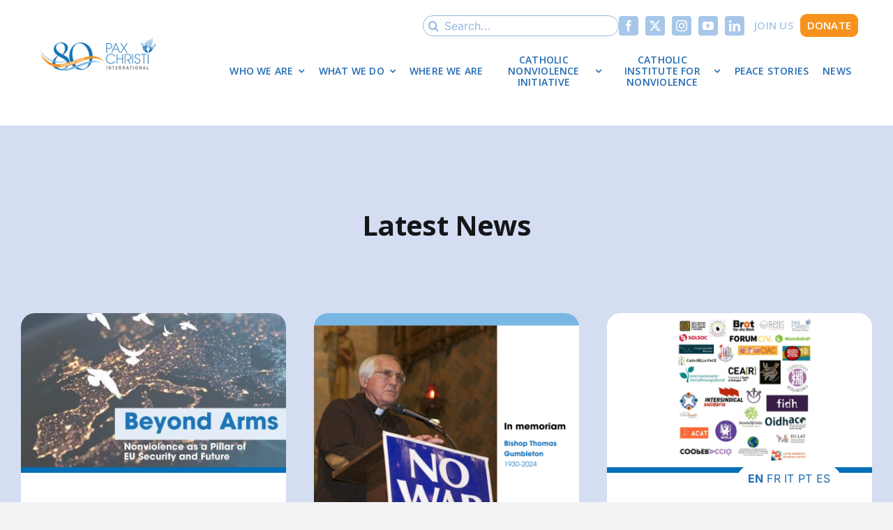

--- FILE ---
content_type: text/html; charset=utf-8
request_url: https://www.google.com/maps/d/embed?mid=169kxJ9c_5heYT17PilCCztxpX6lEzNA&ehbc=2E312F
body_size: 11475
content:
<!DOCTYPE html><html itemscope itemtype="http://schema.org/WebSite"><head><script nonce="oqe2C8iy7l7iNhmiZEaPhw">window['ppConfig'] = {productName: '06194a8f37177242d55a18e38c5a91c6', deleteIsEnforced:  false , sealIsEnforced:  false , heartbeatRate:  0.5 , periodicReportingRateMillis:  60000.0 , disableAllReporting:  false };(function(){'use strict';function k(a){var b=0;return function(){return b<a.length?{done:!1,value:a[b++]}:{done:!0}}}function l(a){var b=typeof Symbol!="undefined"&&Symbol.iterator&&a[Symbol.iterator];if(b)return b.call(a);if(typeof a.length=="number")return{next:k(a)};throw Error(String(a)+" is not an iterable or ArrayLike");}var m=typeof Object.defineProperties=="function"?Object.defineProperty:function(a,b,c){if(a==Array.prototype||a==Object.prototype)return a;a[b]=c.value;return a};
function n(a){a=["object"==typeof globalThis&&globalThis,a,"object"==typeof window&&window,"object"==typeof self&&self,"object"==typeof global&&global];for(var b=0;b<a.length;++b){var c=a[b];if(c&&c.Math==Math)return c}throw Error("Cannot find global object");}var p=n(this);function q(a,b){if(b)a:{var c=p;a=a.split(".");for(var d=0;d<a.length-1;d++){var e=a[d];if(!(e in c))break a;c=c[e]}a=a[a.length-1];d=c[a];b=b(d);b!=d&&b!=null&&m(c,a,{configurable:!0,writable:!0,value:b})}}
q("Object.is",function(a){return a?a:function(b,c){return b===c?b!==0||1/b===1/c:b!==b&&c!==c}});q("Array.prototype.includes",function(a){return a?a:function(b,c){var d=this;d instanceof String&&(d=String(d));var e=d.length;c=c||0;for(c<0&&(c=Math.max(c+e,0));c<e;c++){var f=d[c];if(f===b||Object.is(f,b))return!0}return!1}});
q("String.prototype.includes",function(a){return a?a:function(b,c){if(this==null)throw new TypeError("The 'this' value for String.prototype.includes must not be null or undefined");if(b instanceof RegExp)throw new TypeError("First argument to String.prototype.includes must not be a regular expression");return this.indexOf(b,c||0)!==-1}});function r(a,b,c){a("https://csp.withgoogle.com/csp/proto/"+encodeURIComponent(b),JSON.stringify(c))}function t(){var a;if((a=window.ppConfig)==null?0:a.disableAllReporting)return function(){};var b,c,d,e;return(e=(b=window)==null?void 0:(c=b.navigator)==null?void 0:(d=c.sendBeacon)==null?void 0:d.bind(navigator))!=null?e:u}function u(a,b){var c=new XMLHttpRequest;c.open("POST",a);c.send(b)}
function v(){var a=(w=Object.prototype)==null?void 0:w.__lookupGetter__("__proto__"),b=x,c=y;return function(){var d=a.call(this),e,f,g,h;r(c,b,{type:"ACCESS_GET",origin:(f=window.location.origin)!=null?f:"unknown",report:{className:(g=d==null?void 0:(e=d.constructor)==null?void 0:e.name)!=null?g:"unknown",stackTrace:(h=Error().stack)!=null?h:"unknown"}});return d}}
function z(){var a=(A=Object.prototype)==null?void 0:A.__lookupSetter__("__proto__"),b=x,c=y;return function(d){d=a.call(this,d);var e,f,g,h;r(c,b,{type:"ACCESS_SET",origin:(f=window.location.origin)!=null?f:"unknown",report:{className:(g=d==null?void 0:(e=d.constructor)==null?void 0:e.name)!=null?g:"unknown",stackTrace:(h=Error().stack)!=null?h:"unknown"}});return d}}function B(a,b){C(a.productName,b);setInterval(function(){C(a.productName,b)},a.periodicReportingRateMillis)}
var D="constructor __defineGetter__ __defineSetter__ hasOwnProperty __lookupGetter__ __lookupSetter__ isPrototypeOf propertyIsEnumerable toString valueOf __proto__ toLocaleString x_ngfn_x".split(" "),E=D.concat,F=navigator.userAgent.match(/Firefox\/([0-9]+)\./),G=(!F||F.length<2?0:Number(F[1])<75)?["toSource"]:[],H;if(G instanceof Array)H=G;else{for(var I=l(G),J,K=[];!(J=I.next()).done;)K.push(J.value);H=K}var L=E.call(D,H),M=[];
function C(a,b){for(var c=[],d=l(Object.getOwnPropertyNames(Object.prototype)),e=d.next();!e.done;e=d.next())e=e.value,L.includes(e)||M.includes(e)||c.push(e);e=Object.prototype;d=[];for(var f=0;f<c.length;f++){var g=c[f];d[f]={name:g,descriptor:Object.getOwnPropertyDescriptor(Object.prototype,g),type:typeof e[g]}}if(d.length!==0){c=l(d);for(e=c.next();!e.done;e=c.next())M.push(e.value.name);var h;r(b,a,{type:"SEAL",origin:(h=window.location.origin)!=null?h:"unknown",report:{blockers:d}})}};var N=Math.random(),O=t(),P=window.ppConfig;P&&(P.disableAllReporting||P.deleteIsEnforced&&P.sealIsEnforced||N<P.heartbeatRate&&r(O,P.productName,{origin:window.location.origin,type:"HEARTBEAT"}));var y=t(),Q=window.ppConfig;if(Q)if(Q.deleteIsEnforced)delete Object.prototype.__proto__;else if(!Q.disableAllReporting){var x=Q.productName;try{var w,A;Object.defineProperty(Object.prototype,"__proto__",{enumerable:!1,get:v(),set:z()})}catch(a){}}
(function(){var a=t(),b=window.ppConfig;b&&(b.sealIsEnforced?Object.seal(Object.prototype):b.disableAllReporting||(document.readyState!=="loading"?B(b,a):document.addEventListener("DOMContentLoaded",function(){B(b,a)})))})();}).call(this);
</script><title itemprop="name">Sections and Associates - Google My Maps</title><meta name="robots" content="noindex,nofollow"/><meta http-equiv="X-UA-Compatible" content="IE=edge,chrome=1"><meta name="viewport" content="initial-scale=1.0,minimum-scale=1.0,maximum-scale=1.0,user-scalable=0,width=device-width"/><meta name="description" itemprop="description" content="Sections and Associates"/><meta itemprop="url" content="https://www.google.com/maps/d/viewer?mid=169kxJ9c_5heYT17PilCCztxpX6lEzNA"/><meta itemprop="image" content="https://www.google.com/maps/d/thumbnail?mid=169kxJ9c_5heYT17PilCCztxpX6lEzNA"/><meta property="og:type" content="website"/><meta property="og:title" content="Sections and Associates - Google My Maps"/><meta property="og:description" content="Sections and Associates"/><meta property="og:url" content="https://www.google.com/maps/d/viewer?mid=169kxJ9c_5heYT17PilCCztxpX6lEzNA"/><meta property="og:image" content="https://www.google.com/maps/d/thumbnail?mid=169kxJ9c_5heYT17PilCCztxpX6lEzNA"/><meta property="og:site_name" content="Google My Maps"/><meta name="twitter:card" content="summary_large_image"/><meta name="twitter:title" content="Sections and Associates - Google My Maps"/><meta name="twitter:description" content="Sections and Associates"/><meta name="twitter:image:src" content="https://www.google.com/maps/d/thumbnail?mid=169kxJ9c_5heYT17PilCCztxpX6lEzNA"/><link rel="stylesheet" id="gmeviewer-styles" href="https://www.gstatic.com/mapspro/_/ss/k=mapspro.gmeviewer.ZPef100W6CI.L.W.O/am=AAAE/d=0/rs=ABjfnFU-qGe8BTkBR_LzMLwzNczeEtSkkw" nonce="JMMWfih6Guf-yRhGX-CDEw"><link rel="stylesheet" href="https://fonts.googleapis.com/css?family=Roboto:300,400,500,700" nonce="JMMWfih6Guf-yRhGX-CDEw"><link rel="shortcut icon" href="//www.gstatic.com/mapspro/images/favicon-001.ico"><link rel="canonical" href="https://www.google.com/mymaps/viewer?mid=169kxJ9c_5heYT17PilCCztxpX6lEzNA&amp;hl=en_US"></head><body jscontroller="O1VPAb" jsaction="click:cOuCgd;"><div class="c4YZDc HzV7m-b7CEbf SfQLQb-QClCJf-giiMnc SfQLQb-dIxMhd-bN97Pc-b3rLgd"><div class="jQhVs-haAclf"><div class="jQhVs-uMX1Ee-My5Dr-purZT-uDEFge"><div class="jQhVs-uMX1Ee-My5Dr-purZT-uDEFge-bN97Pc"><div class="jQhVs-uMX1Ee-My5Dr-purZT-uDEFge-Bz112c"></div><div class="jQhVs-uMX1Ee-My5Dr-purZT-uDEFge-fmcmS-haAclf"><div class="jQhVs-uMX1Ee-My5Dr-purZT-uDEFge-fmcmS">Open full screen to view more</div></div></div></div></div><div class="i4ewOd-haAclf"><div class="i4ewOd-UzWXSb" id="map-canvas"></div></div><div class="X3SwIb-haAclf NBDE7b-oxvKad"><div class="X3SwIb-i8xkGf"></div></div><div class="Te60Vd-ZMv3u dIxMhd-bN97Pc-b3rLgd"><div class="dIxMhd-bN97Pc-Tswv1b-Bz112c"></div><div class="dIxMhd-bN97Pc-b3rLgd-fmcmS">This map was created by a user. <a href="//support.google.com/mymaps/answer/3024454?hl=en&amp;amp;ref_topic=3188329" target="_blank">Learn how to create your own.</a></div><div class="dIxMhd-bN97Pc-b3rLgd-TvD9Pc" title="Close"></div></div><script nonce="oqe2C8iy7l7iNhmiZEaPhw">
  function _DumpException(e) {
    if (window.console) {
      window.console.error(e.stack);
    }
  }
  var _pageData = "[[1,null,null,null,null,null,null,null,null,null,\"at\",\"\",\"\",1769146809657,\"\",\"en_US\",false,[],\"https://www.google.com/maps/d/viewer?mid\\u003d169kxJ9c_5heYT17PilCCztxpX6lEzNA\",\"https://www.google.com/maps/d/embed?mid\\u003d169kxJ9c_5heYT17PilCCztxpX6lEzNA\\u0026ehbc\\u003d2E312F\",\"https://www.google.com/maps/d/edit?mid\\u003d169kxJ9c_5heYT17PilCCztxpX6lEzNA\",\"https://www.google.com/maps/d/thumbnail?mid\\u003d169kxJ9c_5heYT17PilCCztxpX6lEzNA\",null,null,true,\"https://www.google.com/maps/d/print?mid\\u003d169kxJ9c_5heYT17PilCCztxpX6lEzNA\",\"https://www.google.com/maps/d/pdf?mid\\u003d169kxJ9c_5heYT17PilCCztxpX6lEzNA\",\"https://www.google.com/maps/d/viewer?mid\\u003d169kxJ9c_5heYT17PilCCztxpX6lEzNA\",null,false,\"/maps/d\",\"maps/sharing\",\"//www.google.com/intl/en_US/help/terms_maps.html\",true,\"https://docs.google.com/picker\",null,false,null,[[[\"//www.gstatic.com/mapspro/images/google-my-maps-logo-regular-001.png\",143,25],[\"//www.gstatic.com/mapspro/images/google-my-maps-logo-regular-2x-001.png\",286,50]],[[\"//www.gstatic.com/mapspro/images/google-my-maps-logo-small-001.png\",113,20],[\"//www.gstatic.com/mapspro/images/google-my-maps-logo-small-2x-001.png\",226,40]]],1,\"https://www.gstatic.com/mapspro/_/js/k\\u003dmapspro.gmeviewer.en_US.knJKv4m5-eY.O/am\\u003dAAAE/d\\u003d0/rs\\u003dABjfnFWJ7eYXBrZ1WlLyBY6MwF9-imcrgg/m\\u003dgmeviewer_base\",null,null,true,null,\"US\",null,null,null,null,null,null,true],[\"mf.map\",\"169kxJ9c_5heYT17PilCCztxpX6lEzNA\",\"Sections and Associates\",null,[73.0992059,55.8503505,37.616977,-36.85088270000001],[73.0992059,55.8503505,37.616977,-36.85088270000001],[[null,\"2QIBRno_nzk\",\"Sections\",\"\",[[[\"https://mt.googleapis.com/vt/icon/name\\u003dicons/onion/SHARED-mymaps-pin-container-bg_4x.png,icons/onion/SHARED-mymaps-pin-container_4x.png,icons/onion/1899-blank-shape_pin_4x.png\\u0026highlight\\u003dff000000,9C27B0\\u0026scale\\u003d2.0\"],null,1,1,[[null,[38.9307961,-76.99942949999999]],\"0\",null,\"2QIBRno_nzk\",[38.9307961,-76.99942949999999],[0,-128],\"56DC70EA8FFA30B0\"],[[\"Pax Christi USA\"]]],[[\"https://mt.googleapis.com/vt/icon/name\\u003dicons/onion/SHARED-mymaps-pin-container-bg_4x.png,icons/onion/SHARED-mymaps-pin-container_4x.png,icons/onion/1899-blank-shape_pin_4x.png\\u0026highlight\\u003dff000000,9C27B0\\u0026scale\\u003d2.0\"],null,1,1,[[null,[55.8503505,-4.014088300000001]],\"0\",null,\"2QIBRno_nzk\",[55.8503505,-4.014088300000001],[0,-128],\"550A5DB4FE9F06CA\"],[[\"Pax Christi Scotland\"]]],[[\"https://mt.googleapis.com/vt/icon/name\\u003dicons/onion/SHARED-mymaps-pin-container-bg_4x.png,icons/onion/SHARED-mymaps-pin-container_4x.png,icons/onion/1899-blank-shape_pin_4x.png\\u0026highlight\\u003dff000000,9C27B0\\u0026scale\\u003d2.0\"],null,1,1,[[null,[-12.0466888,-77.04308859999999]],\"0\",null,\"2QIBRno_nzk\",[-12.0466888,-77.04308859999999],[0,-128],\"550B13C5533D198E\"],[[\"Pax Christi Peru\"]]],[[\"https://mt.googleapis.com/vt/icon/name\\u003dicons/onion/SHARED-mymaps-pin-container-bg_4x.png,icons/onion/SHARED-mymaps-pin-container_4x.png,icons/onion/1899-blank-shape_pin_4x.png\\u0026highlight\\u003dff000000,9C27B0\\u0026scale\\u003d2.0\"],null,1,1,[[null,[-33.8688197,151.2092955]],\"0\",null,\"2QIBRno_nzk\",[-33.8688197,151.2092955],[0,-128],\"550B17FC1FDBE2B2\"],[[\"Pax Christi Australia\"]]],[[\"https://mt.googleapis.com/vt/icon/name\\u003dicons/onion/SHARED-mymaps-pin-container-bg_4x.png,icons/onion/SHARED-mymaps-pin-container_4x.png,icons/onion/1899-blank-shape_pin_4x.png\\u0026highlight\\u003dff000000,9C27B0\\u0026scale\\u003d2.0\"],null,1,1,[[null,[37.550263,126.9970831]],\"0\",null,\"2QIBRno_nzk\",[37.550263,126.9970831],[0,-128],\"550B184FC8EFD9DD\"],[[\"Pax Christi Korea\"]]],[[\"https://mt.googleapis.com/vt/icon/name\\u003dicons/onion/SHARED-mymaps-pin-container-bg_4x.png,icons/onion/SHARED-mymaps-pin-container_4x.png,icons/onion/1899-blank-shape_pin_4x.png\\u0026highlight\\u003dff000000,9C27B0\\u0026scale\\u003d2.0\"],null,1,1,[[null,[-36.85088270000001,174.7644881]],\"0\",null,\"2QIBRno_nzk\",[-36.85088270000001,174.7644881],[0,-128],\"550B1D5ECD7002B3\"],[[\"Pax Christi Aotearoa New Zealand\"]]],[[\"https://mt.googleapis.com/vt/icon/name\\u003dicons/onion/SHARED-mymaps-pin-container-bg_4x.png,icons/onion/SHARED-mymaps-pin-container_4x.png,icons/onion/1899-blank-shape_pin_4x.png\\u0026highlight\\u003dff000000,9C27B0\\u0026scale\\u003d2.0\"],null,1,1,[[null,[14.6760413,121.0437003]],\"0\",null,\"2QIBRno_nzk\",[14.6760413,121.0437003],[0,-128],\"550B1DE3FE57073C\"],[[\"Pax Christi Philippines\"]]],[[\"https://mt.googleapis.com/vt/icon/name\\u003dicons/onion/SHARED-mymaps-pin-container-bg_4x.png,icons/onion/SHARED-mymaps-pin-container_4x.png,icons/onion/1899-blank-shape_pin_4x.png\\u0026highlight\\u003dff000000,9C27B0\\u0026scale\\u003d2.0\"],null,1,1,[[null,[48.3069096,14.285918]],\"0\",null,\"2QIBRno_nzk\",[48.3069096,14.285918],[0,-128],\"550B218C1B0EDCAF\"],[[\"Pax Christi Austria\"]]],[[\"https://mt.googleapis.com/vt/icon/name\\u003dicons/onion/SHARED-mymaps-pin-container-bg_4x.png,icons/onion/SHARED-mymaps-pin-container_4x.png,icons/onion/1899-blank-shape_pin_4x.png\\u0026highlight\\u003dff000000,9C27B0\\u0026scale\\u003d2.0\"],null,1,1,[[null,[50.84770289999999,4.357200100000001]],\"0\",null,\"2QIBRno_nzk\",[50.84770289999999,4.357200100000001],[0,-128],\"550B21EB9CCDF931\"],[[\"BePax\"]]],[[\"https://mt.googleapis.com/vt/icon/name\\u003dicons/onion/SHARED-mymaps-pin-container-bg_4x.png,icons/onion/SHARED-mymaps-pin-container_4x.png,icons/onion/1899-blank-shape_pin_4x.png\\u0026highlight\\u003dff000000,9C27B0\\u0026scale\\u003d2.0\"],null,1,1,[[null,[51.2199302,4.4149902999999995]],\"0\",null,\"2QIBRno_nzk\",[51.2199302,4.414990299999999],[0,-128],\"550B22E0FC319203\"],[[\"Pax Christi Vlaanderen\"]]],[[\"https://mt.googleapis.com/vt/icon/name\\u003dicons/onion/SHARED-mymaps-pin-container-bg_4x.png,icons/onion/SHARED-mymaps-pin-container_4x.png,icons/onion/1899-blank-shape_pin_4x.png\\u0026highlight\\u003dff000000,9C27B0\\u0026scale\\u003d2.0\"],null,1,1,[[null,[48.8575475,2.3513765]],\"0\",null,\"2QIBRno_nzk\",[48.8575475,2.3513765],[0,-128],\"550B239FFDAF5DB9\"],[[\"Pax Christi France\"]]],[[\"https://mt.googleapis.com/vt/icon/name\\u003dicons/onion/SHARED-mymaps-pin-container-bg_4x.png,icons/onion/SHARED-mymaps-pin-container_4x.png,icons/onion/1899-blank-shape_pin_4x.png\\u0026highlight\\u003dff000000,9C27B0\\u0026scale\\u003d2.0\"],null,1,1,[[null,[52.52000659999999,13.404954]],\"0\",null,\"2QIBRno_nzk\",[52.52000659999999,13.404954],[0,-128],\"550B240667607B78\"],[[\"pax christi Germany\"]]],[[\"https://mt.googleapis.com/vt/icon/name\\u003dicons/onion/SHARED-mymaps-pin-container-bg_4x.png,icons/onion/SHARED-mymaps-pin-container_4x.png,icons/onion/1899-blank-shape_pin_4x.png\\u0026highlight\\u003dff000000,9C27B0\\u0026scale\\u003d2.0\"],null,1,1,[[null,[53.3498053,-6.2603097]],\"0\",null,\"2QIBRno_nzk\",[53.3498053,-6.2603097],[0,-128],\"550B248F5D5618C0\"],[[\"Pax Christi Ireland\"]]],[[\"https://mt.googleapis.com/vt/icon/name\\u003dicons/onion/SHARED-mymaps-pin-container-bg_4x.png,icons/onion/SHARED-mymaps-pin-container_4x.png,icons/onion/1899-blank-shape_pin_4x.png\\u0026highlight\\u003dff000000,9C27B0\\u0026scale\\u003d2.0\"],null,1,1,[[null,[43.7699685,11.2576706]],\"0\",null,\"2QIBRno_nzk\",[43.7699685,11.2576706],[0,-128],\"550B2C1EDC5D5CE1\"],[[\"Pax Christi Italia\"]]],[[\"https://mt.googleapis.com/vt/icon/name\\u003dicons/onion/SHARED-mymaps-pin-container-bg_4x.png,icons/onion/SHARED-mymaps-pin-container_4x.png,icons/onion/1899-blank-shape_pin_4x.png\\u0026highlight\\u003dff000000,9C27B0\\u0026scale\\u003d2.0\"],null,1,1,[[null,[52.09192549999999,5.1229572]],\"0\",null,\"2QIBRno_nzk\",[52.09192549999999,5.1229572],[0,-128],\"550B2C60B1AB9AC6\"],[[\"PAX\"]]],[[\"https://mt.googleapis.com/vt/icon/name\\u003dicons/onion/SHARED-mymaps-pin-container-bg_4x.png,icons/onion/SHARED-mymaps-pin-container_4x.png,icons/onion/1899-blank-shape_pin_4x.png\\u0026highlight\\u003dff000000,9C27B0\\u0026scale\\u003d2.0\"],null,1,1,[[null,[51.5072178,-0.1275862]],\"0\",null,\"2QIBRno_nzk\",[51.5072178,-0.1275862],[0,-128],\"550B2CDE89F56171\"],[[\"Pax Christi England \\u0026 Wales\"]]],[[\"https://mt.googleapis.com/vt/icon/name\\u003dicons/onion/SHARED-mymaps-pin-container-bg_4x.png,icons/onion/SHARED-mymaps-pin-container_4x.png,icons/onion/1899-blank-shape_pin_4x.png\\u0026highlight\\u003dff000000,9C27B0\\u0026scale\\u003d2.0\"],null,1,1,[[null,[38.7222524,-9.1393366]],\"0\",null,\"2QIBRno_nzk\",[38.7222524,-9.1393366],[0,-128],\"550B2D4F5D5C9FA2\"],[[\"Pax Christi Portugal\"]]]],null,null,true,null,null,null,null,[[\"2QIBRno_nzk\",1,null,null,null,\"https://www.google.com/maps/d/kml?mid\\u003d169kxJ9c_5heYT17PilCCztxpX6lEzNA\\u0026resourcekey\\u0026lid\\u003d2QIBRno_nzk\",null,null,null,null,null,2,null,[[[\"56DC70EA8FFA30B0\",[[[38.9307961,-76.99942949999999]]],null,null,0,[[\"name\",[\"Pax Christi USA\"],1],null,null,null,[null,\"ChIJ5Qt_Ae3Ht4kRIaIcToPA44c\",true]],null,0],[\"550A5DB4FE9F06CA\",[[[55.8503505,-4.014088300000001]]],null,null,0,[[\"name\",[\"Pax Christi Scotland\"],1],null,null,null,[null,\"ChIJI0qvKMBriEgR5K2lqDtW8os\",true]],null,1],[\"550B13C5533D198E\",[[[-12.0466888,-77.04308859999999]]],null,null,0,[[\"name\",[\"Pax Christi Peru\"],1],null,null,null,[null,\"ChIJxz7uGfbFBZERSi5FzLlsIBQ\",true]],null,2],[\"550B17FC1FDBE2B2\",[[[-33.8688197,151.2092955]]],null,null,0,[[\"name\",[\"Pax Christi Australia\"],1],null,null,null,[null,\"ChIJP3Sa8ziYEmsRUKgyFmh9AQM\",true]],null,3],[\"550B184FC8EFD9DD\",[[[37.550263,126.9970831]]],null,null,0,[[\"name\",[\"Pax Christi Korea\"],1],null,null,null,[null,\"ChIJzzlcLQGifDURm_JbQKHsEX4\",true]],null,4],[\"550B1D5ECD7002B3\",[[[-36.85088270000001,174.7644881]]],null,null,0,[[\"name\",[\"Pax Christi Aotearoa New Zealand\"],1],null,null,null,[null,\"ChIJ--acWvtHDW0RF5miQ2HvAAU\",true]],null,5],[\"550B1DE3FE57073C\",[[[14.6760413,121.0437003]]],null,null,0,[[\"name\",[\"Pax Christi Philippines\"],1],null,null,null,[null,\"ChIJdXPvQgm6lzMRQD0I_tkymko\",true]],null,6],[\"550B218C1B0EDCAF\",[[[48.3069096,14.285918]]],null,null,0,[[\"name\",[\"Pax Christi Austria\"],1],null,null,null,[null,\"ChIJTYWZ-pWVc0cRxHV5VywpU3w\",true]],null,7],[\"550B21EB9CCDF931\",[[[50.84770289999999,4.357200100000001]]],null,null,0,[[\"name\",[\"BePax\"],1],null,null,null,[null,\"ChIJZ2jHc-2kw0cRpwJzeGY6i8E\",true]],null,8],[\"550B22E0FC319203\",[[[51.2199302,4.414990299999999]]],null,null,0,[[\"name\",[\"Pax Christi Vlaanderen\"],1],null,null,null,[null,\"ChIJfYjDv472w0cRuIqogoRErz4\",true]],null,9],[\"550B239FFDAF5DB9\",[[[48.8575475,2.3513765]]],null,null,0,[[\"name\",[\"Pax Christi France\"],1],null,null,null,[null,\"ChIJD7fiBh9u5kcRYJSMaMOCCwQ\",true]],null,10],[\"550B240667607B78\",[[[52.52000659999999,13.404954]]],null,null,0,[[\"name\",[\"pax christi Germany\"],1],null,null,null,[null,\"ChIJAVkDPzdOqEcRcDteW0YgIQQ\",true]],null,11],[\"550B248F5D5618C0\",[[[53.3498053,-6.2603097]]],null,null,0,[[\"name\",[\"Pax Christi Ireland\"],1],null,null,null,[null,\"ChIJL6wn6oAOZ0gRoHExl6nHAAo\",true]],null,12],[\"550B2C1EDC5D5CE1\",[[[43.7699685,11.2576706]]],null,null,0,[[\"name\",[\"Pax Christi Italia\"],1],null,null,null,[null,\"ChIJrdbSgKZWKhMRAyrH7xd51ZM\",true]],null,13],[\"550B2C60B1AB9AC6\",[[[52.09192549999999,5.1229572]]],null,null,0,[[\"name\",[\"PAX\"],1],null,null,null,[null,\"ChIJNy3TOUNvxkcR6UqvGUz8yNY\",true]],null,14],[\"550B2CDE89F56171\",[[[51.5072178,-0.1275862]]],null,null,0,[[\"name\",[\"Pax Christi England \\u0026 Wales\"],1],null,null,null,[null,\"ChIJdd4hrwug2EcRmSrV3Vo6llI\",true]],null,15],[\"550B2D4F5D5C9FA2\",[[[38.7222524,-9.1393366]]],null,null,0,[[\"name\",[\"Pax Christi Portugal\"],1],null,null,null,[null,\"ChIJO_PkYRozGQ0R0DaQ5L3rAAQ\",true]],null,16]],[[[\"https://mt.googleapis.com/vt/icon/name\\u003dicons/onion/SHARED-mymaps-pin-container-bg_4x.png,icons/onion/SHARED-mymaps-pin-container_4x.png,icons/onion/1899-blank-shape_pin_4x.png\\u0026highlight\\u003dff000000,9C27B0\\u0026scale\\u003d2.0\",[32,64]],[[\"9C27B0\",1],1200],[[\"9C27B0\",0.30196078431372547],[\"9C27B0\",1],1200]]]]]],null,null,null,null,null,1],[null,\"THtJhqnRwqo\",\"Associates\",\"\",[[[\"https://mt.googleapis.com/vt/icon/name\\u003dicons/onion/SHARED-mymaps-pin-container-bg_4x.png,icons/onion/SHARED-mymaps-pin-container_4x.png,icons/onion/1899-blank-shape_pin_4x.png\\u0026highlight\\u003dff000000,0288D1\\u0026scale\\u003d2.0\"],null,1,1,[[null,[35.656306300000004,139.8168839]],\"0\",null,\"THtJhqnRwqo\",[35.656306300000004,139.8168839],[0,-128],\"550B5AB7A6000001\"],[[\"Japan Catholic Council for Justice and Peace (CCJP)\"]]],[[\"https://mt.googleapis.com/vt/icon/name\\u003dicons/onion/SHARED-mymaps-pin-container-bg_4x.png,icons/onion/SHARED-mymaps-pin-container_4x.png,icons/onion/1899-blank-shape_pin_4x.png\\u0026highlight\\u003dff000000,0288D1\\u0026scale\\u003d2.0\"],null,1,1,[[null,[45.491473899999995,-73.5868229]],\"0\",null,\"THtJhqnRwqo\",[45.491473899999995,-73.5868229],[0,-128],\"550B5AB7A6000002\"],[[\"Congrégation de Notre-Dame (CND)\"]]],[[\"https://mt.googleapis.com/vt/icon/name\\u003dicons/onion/SHARED-mymaps-pin-container-bg_4x.png,icons/onion/SHARED-mymaps-pin-container_4x.png,icons/onion/1899-blank-shape_pin_4x.png\\u0026highlight\\u003dff000000,0288D1\\u0026scale\\u003d2.0\"],null,1,1,[[null,[45.519317699999995,-73.6752079]],\"0\",null,\"THtJhqnRwqo\",[45.519317699999995,-73.6752079],[0,-128],\"550B5AB7A6000003\"],[[\"Soeurs de Notre-Dame du Bon-Conseil de Montréal (SBC)\\n\"]]],[[\"https://mt.googleapis.com/vt/icon/name\\u003dicons/onion/SHARED-mymaps-pin-container-bg_4x.png,icons/onion/SHARED-mymaps-pin-container_4x.png,icons/onion/1899-blank-shape_pin_4x.png\\u0026highlight\\u003dff000000,0288D1\\u0026scale\\u003d2.0\"],null,1,1,[[null,[45.5150455,-73.6783145]],\"0\",null,\"THtJhqnRwqo\",[45.5150455,-73.6783145],[0,-128],\"550B5AB7A6000004\"],[[\"Soeurs de Sainte-Croix (CSC)\"]]],[[\"https://mt.googleapis.com/vt/icon/name\\u003dicons/onion/SHARED-mymaps-pin-container-bg_4x.png,icons/onion/SHARED-mymaps-pin-container_4x.png,icons/onion/1899-blank-shape_pin_4x.png\\u0026highlight\\u003dff000000,0288D1\\u0026scale\\u003d2.0\"],null,1,1,[[null,[46.8117074,-71.20821950000001]],\"0\",null,\"THtJhqnRwqo\",[46.8117074,-71.20821950000001],[0,-128],\"550B5AB7A6000005\"],[[\"Soeurs Ursulines (OSU)\"]]],[[\"https://mt.googleapis.com/vt/icon/name\\u003dicons/onion/SHARED-mymaps-pin-container-bg_4x.png,icons/onion/SHARED-mymaps-pin-container_4x.png,icons/onion/1899-blank-shape_pin_4x.png\\u0026highlight\\u003dff000000,0288D1\\u0026scale\\u003d2.0\"],null,1,1,[[null,[38.9099796,-77.02661970000001]],\"0\",null,\"THtJhqnRwqo\",[38.9099796,-77.0266197],[0,-128],\"550B5AB7A6000006\"],[[\"Maryknoll Office for Global Concerns (MOGC)\"]]],[[\"https://mt.googleapis.com/vt/icon/name\\u003dicons/onion/SHARED-mymaps-pin-container-bg_4x.png,icons/onion/SHARED-mymaps-pin-container_4x.png,icons/onion/1899-blank-shape_pin_4x.png\\u0026highlight\\u003dff000000,0288D1\\u0026scale\\u003d2.0\"],null,1,1,[[null,[41.14097590000001,-95.9041671]],\"0\",null,\"THtJhqnRwqo\",[41.14097590000001,-95.9041671],[0,-128],\"550B5AB7A6000007\"],[[\"Missionary Society of St Columban (MSSC)\"]]],[[\"https://mt.googleapis.com/vt/icon/name\\u003dicons/onion/SHARED-mymaps-pin-container-bg_4x.png,icons/onion/SHARED-mymaps-pin-container_4x.png,icons/onion/1899-blank-shape_pin_4x.png\\u0026highlight\\u003dff000000,0288D1\\u0026scale\\u003d2.0\"],null,1,1,[[null,[39.067599099999995,-77.0010513]],\"0\",null,\"THtJhqnRwqo\",[39.067599099999995,-77.0010513],[0,-128],\"550B5AB7A6000008\"],[[\"National Advocacy Center of the Sisters of the Good Shepherd\"]]],[[\"https://mt.googleapis.com/vt/icon/name\\u003dicons/onion/SHARED-mymaps-pin-container-bg_4x.png,icons/onion/SHARED-mymaps-pin-container_4x.png,icons/onion/1899-blank-shape_pin_4x.png\\u0026highlight\\u003dff000000,0288D1\\u0026scale\\u003d2.0\"],null,1,1,[[null,[39.3297476,-76.8967435]],\"0\",null,\"THtJhqnRwqo\",[39.3297476,-76.8967435],[0,-128],\"550B5AB7A6000009\"],[[\"Sisters of Bon Secours of Paris (CBS)\"]]],[[\"https://mt.googleapis.com/vt/icon/name\\u003dicons/onion/SHARED-mymaps-pin-container-bg_4x.png,icons/onion/SHARED-mymaps-pin-container_4x.png,icons/onion/1899-blank-shape_pin_4x.png\\u0026highlight\\u003dff000000,0288D1\\u0026scale\\u003d2.0\"],null,1,1,[[null,[38.994912,-77.031488]],\"0\",null,\"THtJhqnRwqo\",[38.994912,-77.031488],[0,-128],\"550B5AB7A600000A\"],[[\"Sisters of Mercy of the Americas (RSM)\"]]],[[\"https://mt.googleapis.com/vt/icon/name\\u003dicons/onion/SHARED-mymaps-pin-container-bg_4x.png,icons/onion/SHARED-mymaps-pin-container_4x.png,icons/onion/1899-blank-shape_pin_4x.png\\u0026highlight\\u003dff000000,0288D1\\u0026scale\\u003d2.0\"],null,1,1,[[null,[41.8705602,12.4224587]],\"0\",null,\"THtJhqnRwqo\",[41.8705602,12.4224587],[0,-128],\"550B5AB7A600000B\"],[[\"Figlie di Nostra Signora delle Missioni (RNDM)\"]]],[[\"https://mt.googleapis.com/vt/icon/name\\u003dicons/onion/SHARED-mymaps-pin-container-bg_4x.png,icons/onion/SHARED-mymaps-pin-container_4x.png,icons/onion/1899-blank-shape_pin_4x.png\\u0026highlight\\u003dff000000,0288D1\\u0026scale\\u003d2.0\"],null,1,1,[[null,[41.898053399999995,12.473573499999999]],\"0\",null,\"THtJhqnRwqo\",[41.898053399999995,12.473573499999999],[0,-128],\"550B5AB7A600000C\"],[[\"Missionari del Sacro Cuore di Gesu (MSC)\"]]],[[\"https://mt.googleapis.com/vt/icon/name\\u003dicons/onion/SHARED-mymaps-pin-container-bg_4x.png,icons/onion/SHARED-mymaps-pin-container_4x.png,icons/onion/1899-blank-shape_pin_4x.png\\u0026highlight\\u003dff000000,0288D1\\u0026scale\\u003d2.0\"],null,1,1,[[null,[41.8850808,12.4001428]],\"0\",null,\"THtJhqnRwqo\",[41.8850808,12.4001428],[0,-128],\"550B5AB7A600000D\"],[[\"School Sisters of Notre Dame (SSND)\"]]],[[\"https://mt.googleapis.com/vt/icon/name\\u003dicons/onion/SHARED-mymaps-pin-container-bg_4x.png,icons/onion/SHARED-mymaps-pin-container_4x.png,icons/onion/1899-blank-shape_pin_4x.png\\u0026highlight\\u003dff000000,0288D1\\u0026scale\\u003d2.0\"],null,1,1,[[null,[22.4674463,78.4345855]],\"0\",null,\"THtJhqnRwqo\",[22.4674463,78.4345855],[0,-128],\"550B5AB7A600000E\"],[[\"Sisters of St. Joseph of Chambery\"]]],[[\"https://mt.googleapis.com/vt/icon/name\\u003dicons/onion/SHARED-mymaps-pin-container-bg_4x.png,icons/onion/SHARED-mymaps-pin-container_4x.png,icons/onion/1899-blank-shape_pin_4x.png\\u0026highlight\\u003dff000000,0288D1\\u0026scale\\u003d2.0\"],null,1,1,[[null,[41.8730559,12.4518668]],\"0\",null,\"THtJhqnRwqo\",[41.8730559,12.4518668],[0,-128],\"550B5AB7A600000F\"],[[\"Society of the Sacred Heart (RSCJ)\"]]],[[\"https://mt.googleapis.com/vt/icon/name\\u003dicons/onion/SHARED-mymaps-pin-container-bg_4x.png,icons/onion/SHARED-mymaps-pin-container_4x.png,icons/onion/1899-blank-shape_pin_4x.png\\u0026highlight\\u003dff000000,0288D1\\u0026scale\\u003d2.0\"],null,1,1,[[null,[41.8910285,12.423901899999999]],\"0\",null,\"THtJhqnRwqo\",[41.8910285,12.423901899999999],[0,-128],\"550B5AB7A6000010\"],[[\"Suore Francescane Figlie del Sacri Santi Cuori di Gesù e Maria (FCJM)\"]]],[[\"https://mt.googleapis.com/vt/icon/name\\u003dicons/onion/SHARED-mymaps-pin-container-bg_4x.png,icons/onion/SHARED-mymaps-pin-container_4x.png,icons/onion/1899-blank-shape_pin_4x.png\\u0026highlight\\u003dff000000,0288D1\\u0026scale\\u003d2.0\"],null,1,1,[[null,[41.918106200000004,12.5121636]],\"0\",null,\"THtJhqnRwqo\",[41.918106200000004,12.5121636],[0,-128],\"550B5AB7A6000011\"],[[\"Suore Mercedarie Missionarie di Berriz (MMB)\"]]],[[\"https://mt.googleapis.com/vt/icon/name\\u003dicons/onion/SHARED-mymaps-pin-container-bg_4x.png,icons/onion/SHARED-mymaps-pin-container_4x.png,icons/onion/1899-blank-shape_pin_4x.png\\u0026highlight\\u003dff000000,0288D1\\u0026scale\\u003d2.0\"],null,1,1,[[null,[41.9143288,12.444698299999999]],\"0\",null,\"THtJhqnRwqo\",[41.9143288,12.444698299999999],[0,-128],\"550B5AB7A6000012\"],[[\"Suore Missionarie Comboniane (SMC)\"]]],[[\"https://mt.googleapis.com/vt/icon/name\\u003dicons/onion/SHARED-mymaps-pin-container-bg_4x.png,icons/onion/SHARED-mymaps-pin-container_4x.png,icons/onion/1899-blank-shape_pin_4x.png\\u0026highlight\\u003dff000000,0288D1\\u0026scale\\u003d2.0\"],null,1,1,[[null,[40.9679157,-5.6653454]],\"0\",null,\"THtJhqnRwqo\",[40.9679157,-5.6653454],[0,-128],\"550B5AB7A6000013\"],[[\"Siervas de San José (SSJ)\"]]],[[\"https://mt.googleapis.com/vt/icon/name\\u003dicons/onion/SHARED-mymaps-pin-container-bg_4x.png,icons/onion/SHARED-mymaps-pin-container_4x.png,icons/onion/1899-blank-shape_pin_4x.png\\u0026highlight\\u003dff000000,0288D1\\u0026scale\\u003d2.0\"],null,1,1,[[null,[45.555434899999995,18.6865625]],\"0\",null,\"THtJhqnRwqo\",[45.555434899999995,18.6865625],[0,-128],\"550B5AB7A6000014\"],[[\"Centre for Peace, Non-Violence and Human Rights\"]]],[[\"https://mt.googleapis.com/vt/icon/name\\u003dicons/onion/SHARED-mymaps-pin-container-bg_4x.png,icons/onion/SHARED-mymaps-pin-container_4x.png,icons/onion/1899-blank-shape_pin_4x.png\\u0026highlight\\u003dff000000,0288D1\\u0026scale\\u003d2.0\"],null,1,1,[[null,[52.0610428,-9.516781199999999]],\"0\",null,\"THtJhqnRwqo\",[52.0610428,-9.516781199999999],[0,-128],\"550B5AB7A6000015\"],[[\"Kerry Diocesan Justice, Peace and Creation Committee\"]]],[[\"https://mt.googleapis.com/vt/icon/name\\u003dicons/onion/SHARED-mymaps-pin-container-bg_4x.png,icons/onion/SHARED-mymaps-pin-container_4x.png,icons/onion/1899-blank-shape_pin_4x.png\\u0026highlight\\u003dff000000,0288D1\\u0026scale\\u003d2.0\"],null,1,1,[[null,[52.251890499999995,21.008649]],\"0\",null,\"THtJhqnRwqo\",[52.251890499999995,21.008649],[0,-128],\"550B5AB7A6000016\"],[[\"Klub Inteligencji Katolickiej Warszawa – (KIK)  (Club of Catholic Intelligentsia)\"]]],[[\"https://mt.googleapis.com/vt/icon/name\\u003dicons/onion/SHARED-mymaps-pin-container-bg_4x.png,icons/onion/SHARED-mymaps-pin-container_4x.png,icons/onion/1899-blank-shape_pin_4x.png\\u0026highlight\\u003dff000000,0288D1\\u0026scale\\u003d2.0\"],null,1,1,[[null,[55.772087500000005,37.612670099999995]],\"0\",null,\"THtJhqnRwqo\",[55.772087500000005,37.612670099999995],[0,-128],\"550B5AB7A6000017\"],[[\"House of Peace and Non-Violence\"]]],[[\"https://mt.googleapis.com/vt/icon/name\\u003dicons/onion/SHARED-mymaps-pin-container-bg_4x.png,icons/onion/SHARED-mymaps-pin-container_4x.png,icons/onion/1899-blank-shape_pin_4x.png\\u0026highlight\\u003dff000000,0288D1\\u0026scale\\u003d2.0\"],null,1,1,[[null,[55.727672,37.616977]],\"0\",null,\"THtJhqnRwqo\",[55.727672,37.616977],[0,-128],\"550B5AB7A6000018\"],[[\"Regional Civic Initiative – Right to Life and Human Dignity\"]]],[[\"https://mt.googleapis.com/vt/icon/name\\u003dicons/onion/SHARED-mymaps-pin-container-bg_4x.png,icons/onion/SHARED-mymaps-pin-container_4x.png,icons/onion/1899-blank-shape_pin_4x.png\\u0026highlight\\u003dff000000,0288D1\\u0026scale\\u003d2.0\"],null,1,1,[[null,[-3.3460077,29.381742299999996]],\"0\",null,\"THtJhqnRwqo\",[-3.3460077,29.381742299999996],[0,-128],\"550B5AB7A6000019\"],[[\"Centre Jeunes Kamenge\"]]],[[\"https://mt.googleapis.com/vt/icon/name\\u003dicons/onion/SHARED-mymaps-pin-container-bg_4x.png,icons/onion/SHARED-mymaps-pin-container_4x.png,icons/onion/1899-blank-shape_pin_4x.png\\u0026highlight\\u003dff000000,0288D1\\u0026scale\\u003d2.0\"],null,1,1,[[null,[-3.3789884,29.3649693]],\"0\",null,\"THtJhqnRwqo\",[-3.3789884,29.3649693],[0,-128],\"550B5AB7A600001A\"],[[\"Commission Episcopale Justice et Paix\"]]],[[\"https://mt.googleapis.com/vt/icon/name\\u003dicons/onion/SHARED-mymaps-pin-container-bg_4x.png,icons/onion/SHARED-mymaps-pin-container_4x.png,icons/onion/1899-blank-shape_pin_4x.png\\u0026highlight\\u003dff000000,0288D1\\u0026scale\\u003d2.0\"],null,1,1,[[null,[-3.3781868,29.372352700000004]],\"0\",null,\"THtJhqnRwqo\",[-3.3781868,29.372352700000004],[0,-128],\"550B5AB7A600001B\"],[[\"Nduwamahoro Non-Violent Actif\"]]],[[\"https://mt.googleapis.com/vt/icon/name\\u003dicons/onion/SHARED-mymaps-pin-container-bg_4x.png,icons/onion/SHARED-mymaps-pin-container_4x.png,icons/onion/1899-blank-shape_pin_4x.png\\u0026highlight\\u003dff000000,0288D1\\u0026scale\\u003d2.0\"],null,1,1,[[null,[-3.3613725999999997,29.359903499999998]],\"0\",null,\"THtJhqnRwqo\",[-3.3613725999999997,29.359903499999998],[0,-128],\"550B5AB7A600001C\"],[[\"Horana Iteka (VMIA)\"]]],[[\"https://mt.googleapis.com/vt/icon/name\\u003dicons/onion/SHARED-mymaps-pin-container-bg_4x.png,icons/onion/SHARED-mymaps-pin-container_4x.png,icons/onion/1899-blank-shape_pin_4x.png\\u0026highlight\\u003dff000000,0288D1\\u0026scale\\u003d2.0\"],null,1,1,[[null,[4.0510564,9.7678687]],\"0\",null,\"THtJhqnRwqo\",[4.0510564,9.7678687],[0,-128],\"550B5AB7A600001D\"],[[\"International Association for Peace and\\nDevelopment in Africa (IAPDA)  \\nASSOCIATION INTERNATIONALE POUR LA PAIX ET LE DEVELOPPEMENT EN AFRIQUE \"]]],[[\"https://mt.googleapis.com/vt/icon/name\\u003dicons/onion/SHARED-mymaps-pin-container-bg_4x.png,icons/onion/SHARED-mymaps-pin-container_4x.png,icons/onion/1899-blank-shape_pin_4x.png\\u0026highlight\\u003dff000000,0288D1\\u0026scale\\u003d2.0\"],null,1,1,[[null,[4.392303399999999,18.5586159]],\"0\",null,\"THtJhqnRwqo\",[4.392303399999999,18.5586159],[0,-128],\"550B5AB7A600001E\"],[[\" Conseil national pour la non - violence active (CNNVA)\"]]],[[\"https://mt.googleapis.com/vt/icon/name\\u003dicons/onion/SHARED-mymaps-pin-container-bg_4x.png,icons/onion/SHARED-mymaps-pin-container_4x.png,icons/onion/1899-blank-shape_pin_4x.png\\u0026highlight\\u003dff000000,0288D1\\u0026scale\\u003d2.0\"],null,1,1,[[null,[-2.5123017,28.848028399999997]],\"0\",null,\"THtJhqnRwqo\",[-2.5123017,28.848028399999997],[0,-128],\"550B5AB7A600001F\"],[[\"Africa Reconciled\"]]],[[\"https://mt.googleapis.com/vt/icon/name\\u003dicons/onion/SHARED-mymaps-pin-container-bg_4x.png,icons/onion/SHARED-mymaps-pin-container_4x.png,icons/onion/1899-blank-shape_pin_4x.png\\u0026highlight\\u003dff000000,0288D1\\u0026scale\\u003d2.0\"],null,1,1,[[null,[-2.503152,28.857733399999997]],\"0\",null,\"THtJhqnRwqo\",[-2.503152,28.857733399999997],[0,-128],\"550B5AB7A6000020\"],[[\"Comité d’Appui au Développement Rural Endogène (CADRE)\"]]],[[\"https://mt.googleapis.com/vt/icon/name\\u003dicons/onion/SHARED-mymaps-pin-container-bg_4x.png,icons/onion/SHARED-mymaps-pin-container_4x.png,icons/onion/1899-blank-shape_pin_4x.png\\u0026highlight\\u003dff000000,0288D1\\u0026scale\\u003d2.0\"],null,1,1,[[null,[-4.3078935,15.2821123]],\"0\",null,\"THtJhqnRwqo\",[-4.3078935,15.2821123],[0,-128],\"550B5AB7A6000021\"],[[\"Commission Épiscopale Nationale Justice et Paix du Congo (CEJP-CENCO)\"]]],[[\"https://mt.googleapis.com/vt/icon/name\\u003dicons/onion/SHARED-mymaps-pin-container-bg_4x.png,icons/onion/SHARED-mymaps-pin-container_4x.png,icons/onion/1899-blank-shape_pin_4x.png\\u0026highlight\\u003dff000000,0288D1\\u0026scale\\u003d2.0\"],null,1,1,[[null,[0.5185303,25.2007728]],\"0\",null,\"THtJhqnRwqo\",[0.5185303,25.2007728],[0,-128],\"550B5AB7A6000022\"],[[\"Groupe Lotus\"]]],[[\"https://mt.googleapis.com/vt/icon/name\\u003dicons/onion/SHARED-mymaps-pin-container-bg_4x.png,icons/onion/SHARED-mymaps-pin-container_4x.png,icons/onion/1899-blank-shape_pin_4x.png\\u0026highlight\\u003dff000000,0288D1\\u0026scale\\u003d2.0\"],null,1,1,[[null,[-6.1306709,23.596657699999998]],\"0\",null,\"THtJhqnRwqo\",[-6.1306709,23.596657699999998],[0,-128],\"550B5AB7A6000023\"],[[\"Les Amis de Nelson Mandela pour la Défense des Droits Humains (ANMDH)\"]]],[[\"https://mt.googleapis.com/vt/icon/name\\u003dicons/onion/SHARED-mymaps-pin-container-bg_4x.png,icons/onion/SHARED-mymaps-pin-container_4x.png,icons/onion/1899-blank-shape_pin_4x.png\\u0026highlight\\u003dff000000,0288D1\\u0026scale\\u003d2.0\"],null,1,1,[[null,[-2.5283555,28.846568899999998]],\"0\",null,\"THtJhqnRwqo\",[-2.5283555,28.846568899999998],[0,-128],\"550B5AB7A6000024\"],[[\"Pax Christi Bukavu\"]]],[[\"https://mt.googleapis.com/vt/icon/name\\u003dicons/onion/SHARED-mymaps-pin-container-bg_4x.png,icons/onion/SHARED-mymaps-pin-container_4x.png,icons/onion/1899-blank-shape_pin_4x.png\\u0026highlight\\u003dff000000,0288D1\\u0026scale\\u003d2.0\"],null,1,1,[[null,[-3.3728836,29.1448793]],\"0\",null,\"THtJhqnRwqo\",[-3.3728836,29.1448793],[0,-128],\"550B5AB7A6000025\"],[[\"Pax Christi Uvira\"]]],[[\"https://mt.googleapis.com/vt/icon/name\\u003dicons/onion/SHARED-mymaps-pin-container-bg_4x.png,icons/onion/SHARED-mymaps-pin-container_4x.png,icons/onion/1899-blank-shape_pin_4x.png\\u0026highlight\\u003dff000000,0288D1\\u0026scale\\u003d2.0\"],null,1,1,[[null,[-1.6705241,29.232429399999997]],\"0\",null,\"THtJhqnRwqo\",[-1.6705241,29.232429399999997],[0,-128],\"550B5AB7A6000026\"],[[\"Réseau ‘Jeunes dans le Monde pour la Paix’ (RJMP)\"]]],[[\"https://mt.googleapis.com/vt/icon/name\\u003dicons/onion/SHARED-mymaps-pin-container-bg_4x.png,icons/onion/SHARED-mymaps-pin-container_4x.png,icons/onion/1899-blank-shape_pin_4x.png\\u0026highlight\\u003dff000000,0288D1\\u0026scale\\u003d2.0\"],null,1,1,[[null,[-4.3032154,15.3105518]],\"0\",null,\"THtJhqnRwqo\",[-4.3032154,15.3105518],[0,-128],\"550B5AB7A6000027\"],[[\"  Réseau d\u0027Organisations des Droits Humains et d\u0027Education Civique d\u0027Inspiration Chrétienne (RODHECIC) \"]]],[[\"https://mt.googleapis.com/vt/icon/name\\u003dicons/onion/SHARED-mymaps-pin-container-bg_4x.png,icons/onion/SHARED-mymaps-pin-container_4x.png,icons/onion/1899-blank-shape_pin_4x.png\\u0026highlight\\u003dff000000,0288D1\\u0026scale\\u003d2.0\"],null,1,1,[[null,[-2.5019161999999997,28.8709584]],\"0\",null,\"THtJhqnRwqo\",[-2.5019161999999997,28.8709584],[0,-128],\"550B5AB7A6000028\"],[[\"Synergie des femmes pour la Paix et le Réconciliation des Peuples des Grands Lacs d’Afrique (SFPR)\"]]],[[\"https://mt.googleapis.com/vt/icon/name\\u003dicons/onion/SHARED-mymaps-pin-container-bg_4x.png,icons/onion/SHARED-mymaps-pin-container_4x.png,icons/onion/1899-blank-shape_pin_4x.png\\u0026highlight\\u003dff000000,0288D1\\u0026scale\\u003d2.0\"],null,1,1,[[null,[-1.678456,29.2170617]],\"0\",null,\"THtJhqnRwqo\",[-1.678456,29.2170617],[0,-128],\"550B5AB7A6000029\"],[[\"Union pour la Promotion, la Défense des Droits Humains et de l’Environnement dans la région des Grands Lacs (UPDDHE/GL)\"]]],[[\"https://mt.googleapis.com/vt/icon/name\\u003dicons/onion/SHARED-mymaps-pin-container-bg_4x.png,icons/onion/SHARED-mymaps-pin-container_4x.png,icons/onion/1899-blank-shape_pin_4x.png\\u0026highlight\\u003dff000000,0288D1\\u0026scale\\u003d2.0\"],null,1,1,[[null,[-4.3187006,15.2872425]],\"0\",null,\"THtJhqnRwqo\",[-4.3187006,15.2872425],[0,-128],\"550B5AB7A600002A\"],[[\"Institut pour la gouvernance et eduction electorale (IGE)\"]]],[[\"https://mt.googleapis.com/vt/icon/name\\u003dicons/onion/SHARED-mymaps-pin-container-bg_4x.png,icons/onion/SHARED-mymaps-pin-container_4x.png,icons/onion/1899-blank-shape_pin_4x.png\\u0026highlight\\u003dff000000,0288D1\\u0026scale\\u003d2.0\"],null,1,1,[[null,[-1.6904592999999999,29.2355181]],\"0\",null,\"THtJhqnRwqo\",[-1.6904592999999999,29.2355181],[0,-128],\"550B5AB7A600002B\"],[[\"YFPGL Youth for Peace Grand Lacs\"]]],[[\"https://mt.googleapis.com/vt/icon/name\\u003dicons/onion/SHARED-mymaps-pin-container-bg_4x.png,icons/onion/SHARED-mymaps-pin-container_4x.png,icons/onion/1899-blank-shape_pin_4x.png\\u0026highlight\\u003dff000000,0288D1\\u0026scale\\u003d2.0\"],null,1,1,[[null,[-2.503152,28.857733399999997]],\"0\",null,\"THtJhqnRwqo\",[-2.503152,28.857733399999997],[0,-128],\"550B5AB7A600002C\"],[[\"Action pour la Justice, le Développement et les Droits Humains (AJDDH)\"]]],[[\"https://mt.googleapis.com/vt/icon/name\\u003dicons/onion/SHARED-mymaps-pin-container-bg_4x.png,icons/onion/SHARED-mymaps-pin-container_4x.png,icons/onion/1899-blank-shape_pin_4x.png\\u0026highlight\\u003dff000000,0288D1\\u0026scale\\u003d2.0\"],null,1,1,[[null,[-4.256958,15.263348299999999]],\"0\",null,\"THtJhqnRwqo\",[-4.256958,15.263348299999999],[0,-128],\"550B5AB7A600002D\"],[[\"Les Equipes Enseignantes du Congo (EECO)\"]]],[[\"https://mt.googleapis.com/vt/icon/name\\u003dicons/onion/SHARED-mymaps-pin-container-bg_4x.png,icons/onion/SHARED-mymaps-pin-container_4x.png,icons/onion/1899-blank-shape_pin_4x.png\\u0026highlight\\u003dff000000,0288D1\\u0026scale\\u003d2.0\"],null,1,1,[[null,[-1.3570383000000001,36.6684178]],\"0\",null,\"THtJhqnRwqo\",[-1.3570383000000001,36.6684178],[0,-128],\"550B5AB7A600002E\"],[[\"Amani Communities Africa\"]]],[[\"https://mt.googleapis.com/vt/icon/name\\u003dicons/onion/SHARED-mymaps-pin-container-bg_4x.png,icons/onion/SHARED-mymaps-pin-container_4x.png,icons/onion/1899-blank-shape_pin_4x.png\\u0026highlight\\u003dff000000,0288D1\\u0026scale\\u003d2.0\"],null,1,1,[[null,[-1.2651341,36.8031656]],\"0\",null,\"THtJhqnRwqo\",[-1.2651341,36.8031656],[0,-128],\"550B5AB7A600002F\"],[[\"Chemchemi Ya Ukweli\"]]],[[\"https://mt.googleapis.com/vt/icon/name\\u003dicons/onion/SHARED-mymaps-pin-container-bg_4x.png,icons/onion/SHARED-mymaps-pin-container_4x.png,icons/onion/1899-blank-shape_pin_4x.png\\u0026highlight\\u003dff000000,0288D1\\u0026scale\\u003d2.0\"],null,1,1,[[null,[-1.2740008999999999,36.8502949]],\"0\",null,\"THtJhqnRwqo\",[-1.2740008999999999,36.8502949],[0,-128],\"550B5AB7A6000030\"],[[\"HAP-FORUM (Horn of Africa Grassroots Peace Forum)\"]]],[[\"https://mt.googleapis.com/vt/icon/name\\u003dicons/onion/SHARED-mymaps-pin-container-bg_4x.png,icons/onion/SHARED-mymaps-pin-container_4x.png,icons/onion/1899-blank-shape_pin_4x.png\\u0026highlight\\u003dff000000,0288D1\\u0026scale\\u003d2.0\"],null,1,1,[[null,[-1.3000736,36.7542883]],\"0\",null,\"THtJhqnRwqo\",[-1.3000736,36.7542883],[0,-128],\"550B5AB7A6000031\"],[[\"Peace Tree Network\"]]],[[\"https://mt.googleapis.com/vt/icon/name\\u003dicons/onion/SHARED-mymaps-pin-container-bg_4x.png,icons/onion/SHARED-mymaps-pin-container_4x.png,icons/onion/1899-blank-shape_pin_4x.png\\u0026highlight\\u003dff000000,0288D1\\u0026scale\\u003d2.0\"],null,1,1,[[null,[-1.2652269999999999,36.803323999999996]],\"0\",null,\"THtJhqnRwqo\",[-1.2652269999999999,36.803323999999996],[0,-128],\"550B5AB7A6000032\"],[[\"People for Peace in Africa\"]]],[[\"https://mt.googleapis.com/vt/icon/name\\u003dicons/onion/SHARED-mymaps-pin-container-bg_4x.png,icons/onion/SHARED-mymaps-pin-container_4x.png,icons/onion/1899-blank-shape_pin_4x.png\\u0026highlight\\u003dff000000,0288D1\\u0026scale\\u003d2.0\"],null,1,1,[[null,[-2.0321357,30.023351899999994]],\"0\",null,\"THtJhqnRwqo\",[-2.0321357,30.023351899999994],[0,-128],\"550B5AB7A6000033\"],[[\"Association des Jeunes de Saint Charles Lwanga (AJECL)\"]]],[[\"https://mt.googleapis.com/vt/icon/name\\u003dicons/onion/SHARED-mymaps-pin-container-bg_4x.png,icons/onion/SHARED-mymaps-pin-container_4x.png,icons/onion/1899-blank-shape_pin_4x.png\\u0026highlight\\u003dff000000,0288D1\\u0026scale\\u003d2.0\"],null,1,1,[[null,[-1.9466847,30.059625699999998]],\"0\",null,\"THtJhqnRwqo\",[-1.9466847,30.059625699999998],[0,-128],\"550B5AB7A6000034\"],[[\"Association Modeste et Innocent (AMI)\"]]],[[\"https://mt.googleapis.com/vt/icon/name\\u003dicons/onion/SHARED-mymaps-pin-container-bg_4x.png,icons/onion/SHARED-mymaps-pin-container_4x.png,icons/onion/1899-blank-shape_pin_4x.png\\u0026highlight\\u003dff000000,0288D1\\u0026scale\\u003d2.0\"],null,1,1,[[null,[-25.7515105,28.188329799999998]],\"0\",null,\"THtJhqnRwqo\",[-25.7515105,28.188329799999998],[0,-128],\"550B5AB7A6000035\"],[[\"Denis Hurley Peace Institute\"]]],[[\"https://mt.googleapis.com/vt/icon/name\\u003dicons/onion/SHARED-mymaps-pin-container-bg_4x.png,icons/onion/SHARED-mymaps-pin-container_4x.png,icons/onion/1899-blank-shape_pin_4x.png\\u0026highlight\\u003dff000000,0288D1\\u0026scale\\u003d2.0\"],null,1,1,[[null,[6.1249813,1.2262743999999999]],\"0\",null,\"THtJhqnRwqo\",[6.1249813,1.2262743999999999],[0,-128],\"550B5AB7A6000036\"],[[\"Sel et Lumiere \"]]],[[\"https://mt.googleapis.com/vt/icon/name\\u003dicons/onion/SHARED-mymaps-pin-container-bg_4x.png,icons/onion/SHARED-mymaps-pin-container_4x.png,icons/onion/1899-blank-shape_pin_4x.png\\u0026highlight\\u003dff000000,0288D1\\u0026scale\\u003d2.0\"],null,1,1,[[null,[2.7194222,32.3102589]],\"0\",null,\"THtJhqnRwqo\",[2.7194222,32.3102589],[0,-128],\"550B5AB7A6000037\"],[[\"Acholi Religious Leaders\u0027 Peace Initiative\"]]],[[\"https://mt.googleapis.com/vt/icon/name\\u003dicons/onion/SHARED-mymaps-pin-container-bg_4x.png,icons/onion/SHARED-mymaps-pin-container_4x.png,icons/onion/1899-blank-shape_pin_4x.png\\u0026highlight\\u003dff000000,0288D1\\u0026scale\\u003d2.0\"],null,1,1,[[null,[2.766149,32.264251]],\"0\",null,\"THtJhqnRwqo\",[2.766149,32.264251],[0,-128],\"550B5AB7A6000038\"],[[\"Justice and Peace Commission, Archdiocese of Gulu\"]]],[[\"https://mt.googleapis.com/vt/icon/name\\u003dicons/onion/SHARED-mymaps-pin-container-bg_4x.png,icons/onion/SHARED-mymaps-pin-container_4x.png,icons/onion/1899-blank-shape_pin_4x.png\\u0026highlight\\u003dff000000,0288D1\\u0026scale\\u003d2.0\"],null,1,1,[[null,[3.0062021999999997,34.1114621]],\"0\",null,\"THtJhqnRwqo\",[3.0062021999999997,34.1114621],[0,-128],\"550B5AB7A6000039\"],[[\"Kotido Peace Initiative (KOPEIN)\"]]],[[\"https://mt.googleapis.com/vt/icon/name\\u003dicons/onion/SHARED-mymaps-pin-container-bg_4x.png,icons/onion/SHARED-mymaps-pin-container_4x.png,icons/onion/1899-blank-shape_pin_4x.png\\u0026highlight\\u003dff000000,0288D1\\u0026scale\\u003d2.0\"],null,1,1,[[null,[33.728010999999995,73.0992059]],\"0\",null,\"THtJhqnRwqo\",[33.728010999999995,73.0992059],[0,-128],\"550B5AB7A600003A\"],[[\"National Commission for Justice and Peace of Pakistan\"]]],[[\"https://mt.googleapis.com/vt/icon/name\\u003dicons/onion/SHARED-mymaps-pin-container-bg_4x.png,icons/onion/SHARED-mymaps-pin-container_4x.png,icons/onion/1899-blank-shape_pin_4x.png\\u0026highlight\\u003dff000000,0288D1\\u0026scale\\u003d2.0\"],null,1,1,[[null,[6.887938999999999,79.8596609]],\"0\",null,\"THtJhqnRwqo\",[6.887938999999999,79.8596609],[0,-128],\"550B5AB7A600003B\"],[[\"Human Rights Office\"]]],[[\"https://mt.googleapis.com/vt/icon/name\\u003dicons/onion/SHARED-mymaps-pin-container-bg_4x.png,icons/onion/SHARED-mymaps-pin-container_4x.png,icons/onion/1899-blank-shape_pin_4x.png\\u0026highlight\\u003dff000000,0288D1\\u0026scale\\u003d2.0\"],null,1,1,[[null,[13.7672166,100.5375702]],\"0\",null,\"THtJhqnRwqo\",[13.7672166,100.5375702],[0,-128],\"550B5AB7A600003C\"],[[\"Jesuit Refugee Service Asia Pacific\"]]],[[\"https://mt.googleapis.com/vt/icon/name\\u003dicons/onion/SHARED-mymaps-pin-container-bg_4x.png,icons/onion/SHARED-mymaps-pin-container_4x.png,icons/onion/1899-blank-shape_pin_4x.png\\u0026highlight\\u003dff000000,0288D1\\u0026scale\\u003d2.0\"],null,1,1,[[null,[30.1254626,31.372034799999998]],\"0\",null,\"THtJhqnRwqo\",[30.1254626,31.372034799999998],[0,-128],\"550B5AB7A600003D\"],[[\"Coptic Evangelical Organization for Social Services (CEOSS)\"]]],[[\"https://mt.googleapis.com/vt/icon/name\\u003dicons/onion/SHARED-mymaps-pin-container-bg_4x.png,icons/onion/SHARED-mymaps-pin-container_4x.png,icons/onion/1899-blank-shape_pin_4x.png\\u0026highlight\\u003dff000000,0288D1\\u0026scale\\u003d2.0\"],null,1,1,[[null,[31.957458799999998,35.9125521]],\"0\",null,\"THtJhqnRwqo\",[31.957458799999998,35.9125521],[0,-128],\"550B5AB7A600003E\"],[[\"Arab Women Media Center\"]]],[[\"https://mt.googleapis.com/vt/icon/name\\u003dicons/onion/SHARED-mymaps-pin-container-bg_4x.png,icons/onion/SHARED-mymaps-pin-container_4x.png,icons/onion/1899-blank-shape_pin_4x.png\\u0026highlight\\u003dff000000,0288D1\\u0026scale\\u003d2.0\"],null,1,1,[[null,[33.9093903,35.7034319]],\"0\",null,\"THtJhqnRwqo\",[33.9093903,35.7034319],[0,-128],\"550B5AB7A600003F\"],[[\"AUNOHR (Academic University for Non-Violence and Human Rights)\"]]],[[\"https://mt.googleapis.com/vt/icon/name\\u003dicons/onion/SHARED-mymaps-pin-container-bg_4x.png,icons/onion/SHARED-mymaps-pin-container_4x.png,icons/onion/1899-blank-shape_pin_4x.png\\u0026highlight\\u003dff000000,0288D1\\u0026scale\\u003d2.0\"],null,1,1,[[null,[31.721507799999998,35.2033901]],\"0\",null,\"THtJhqnRwqo\",[31.721507799999998,35.2033901],[0,-128],\"550B5AB7A6000040\"],[[\"Arab Educational Institute (AEI) - Pax Christi\"]]],[[\"https://mt.googleapis.com/vt/icon/name\\u003dicons/onion/SHARED-mymaps-pin-container-bg_4x.png,icons/onion/SHARED-mymaps-pin-container_4x.png,icons/onion/1899-blank-shape_pin_4x.png\\u0026highlight\\u003dff000000,0288D1\\u0026scale\\u003d2.0\"],null,1,1,[[null,[-16.677079499999998,-49.253555399999996]],\"0\",null,\"THtJhqnRwqo\",[-16.677079499999998,-49.253555399999996],[0,-128],\"550B5AB7A6000041\"],[[\"Comissão Pastoral da Terra (CPT)\"]]],[[\"https://mt.googleapis.com/vt/icon/name\\u003dicons/onion/SHARED-mymaps-pin-container-bg_4x.png,icons/onion/SHARED-mymaps-pin-container_4x.png,icons/onion/1899-blank-shape_pin_4x.png\\u0026highlight\\u003dff000000,0288D1\\u0026scale\\u003d2.0\"],null,1,1,[[null,[4.6316277999999995,-74.086507]],\"0\",null,\"THtJhqnRwqo\",[4.6316277999999995,-74.086507],[0,-128],\"550B5AB7A6000042\"],[[\"Comisión Justicia y Paz e Integridad de la Creación -JPIC de la Conferencia de Religiosos/as de Colombia (CRC)\"]]],[[\"https://mt.googleapis.com/vt/icon/name\\u003dicons/onion/SHARED-mymaps-pin-container-bg_4x.png,icons/onion/SHARED-mymaps-pin-container_4x.png,icons/onion/1899-blank-shape_pin_4x.png\\u0026highlight\\u003dff000000,0288D1\\u0026scale\\u003d2.0\"],null,1,1,[[null,[4.6646838,-74.0600024]],\"0\",null,\"THtJhqnRwqo\",[4.6646838,-74.0600024],[0,-128],\"550B5AB7A6000043\"],[[\"Red Nacional de Iniciativas Ciudadanas por la Paz y contra la Guerra (REDEPAZ) \"]]],[[\"https://mt.googleapis.com/vt/icon/name\\u003dicons/onion/SHARED-mymaps-pin-container-bg_4x.png,icons/onion/SHARED-mymaps-pin-container_4x.png,icons/onion/1899-blank-shape_pin_4x.png\\u0026highlight\\u003dff000000,0288D1\\u0026scale\\u003d2.0\"],null,1,1,[[null,[14.636244999999999,-90.5915874]],\"0\",null,\"THtJhqnRwqo\",[14.636244999999999,-90.5915874],[0,-128],\"550B5AB7A6000044\"],[[\"Comisión Justicia y Paz e Integridad de la Creación -JPIC de la Conferencia de Religiosos/as de Guatemala (CONFREGUA)\"]]],[[\"https://mt.googleapis.com/vt/icon/name\\u003dicons/onion/SHARED-mymaps-pin-container-bg_4x.png,icons/onion/SHARED-mymaps-pin-container_4x.png,icons/onion/1899-blank-shape_pin_4x.png\\u0026highlight\\u003dff000000,0288D1\\u0026scale\\u003d2.0\"],null,1,1,[[null,[18.5424795,-72.3291601]],\"0\",null,\"THtJhqnRwqo\",[18.5424795,-72.3291601],[0,-128],\"550B5AB7A6000045\"],[[\"Commission Episcopale Nationale Justice et Paix d’Haiti (JILAP)\"]]],[[\"https://mt.googleapis.com/vt/icon/name\\u003dicons/onion/SHARED-mymaps-pin-container-bg_4x.png,icons/onion/SHARED-mymaps-pin-container_4x.png,icons/onion/1899-blank-shape_pin_4x.png\\u0026highlight\\u003dff000000,0288D1\\u0026scale\\u003d2.0\"],null,1,1,[[null,[16.725851199999997,-92.63162609999999]],\"0\",null,\"THtJhqnRwqo\",[16.725851199999997,-92.63162609999999],[0,-128],\"550B5AB7A6000046\"],[[\"Servicio Internacional para la Paz (SIPAZ)\"]]]],null,null,true,null,null,null,null,[[\"THtJhqnRwqo\",1,null,null,null,\"https://www.google.com/maps/d/kml?mid\\u003d169kxJ9c_5heYT17PilCCztxpX6lEzNA\\u0026resourcekey\\u0026lid\\u003dTHtJhqnRwqo\",null,null,null,null,null,2,null,[[[\"550B5AB7A6000001\",[[[35.656306300000004,139.8168839]]],null,null,0,[[\"Name\",[\"Japan Catholic Council for Justice and Peace (CCJP)\"],1],null,null,[[\"City\",[\"Tokyo\"],1],[\"Country\",[\"Japan\"],1]]],[1,[\"Japan Catholic Council for Justice and Peace (CCJP)\"]],17],[\"550B5AB7A6000002\",[[[45.491473899999995,-73.5868229]]],null,null,0,[[\"Name\",[\"Congrégation de Notre-Dame (CND)\"],1],null,null,[[\"City\",[\"Montréal\"],1],[\"Country\",[\"Canada\"],1]]],[1,[\"Congrégation de Notre-Dame (CND)\"]],18],[\"550B5AB7A6000003\",[[[45.519317699999995,-73.6752079]]],null,null,0,[[\"Name\",[\"Soeurs de Notre-Dame du Bon-Conseil de Montréal (SBC)\\n\"],1],null,null,[[\"City\",[\"Montréal\"],1],[\"Country\",[\"Canada\"],1]]],[1,[\"Soeurs de Notre-Dame du Bon-Conseil de Montréal (SBC)\\n\"]],19],[\"550B5AB7A6000004\",[[[45.5150455,-73.6783145]]],null,null,0,[[\"Name\",[\"Soeurs de Sainte-Croix (CSC)\"],1],null,null,[[\"City\",[\"Québec City\"],1],[\"Country\",[\"Canada\"],1]]],[1,[\"Soeurs de Sainte-Croix (CSC)\"]],20],[\"550B5AB7A6000005\",[[[46.8117074,-71.20821950000001]]],null,null,0,[[\"Name\",[\"Soeurs Ursulines (OSU)\"],1],null,null,[[\"City\",[\"Québec City\"],1],[\"Country\",[\"Canada\"],1]]],[1,[\"Soeurs Ursulines (OSU)\"]],21],[\"550B5AB7A6000006\",[[[38.9099796,-77.0266197]]],null,null,0,[[\"Name\",[\"Maryknoll Office for Global Concerns (MOGC)\"],1],null,null,[[\"City\",[\"Washington D.C.\"],1],[\"Country\",[\"USA\"],1]]],[1,[\"Maryknoll Office for Global Concerns (MOGC)\"]],22],[\"550B5AB7A6000007\",[[[41.14097590000001,-95.9041671]]],null,null,0,[[\"Name\",[\"Missionary Society of St Columban (MSSC)\"],1],null,null,[[\"City\",[\"St. Columbans\"],1],[\"Country\",[\"USA\"],1]]],[1,[\"Missionary Society of St Columban (MSSC)\"]],23],[\"550B5AB7A6000008\",[[[39.067599099999995,-77.0010513]]],null,null,0,[[\"Name\",[\"National Advocacy Center of the Sisters of the Good Shepherd\"],1],null,null,[[\"City\",[\"Silver Spring\"],1],[\"Country\",[\"USA\"],1]]],[1,[\"National Advocacy Center of the Sisters of the Good Shepherd\"]],24],[\"550B5AB7A6000009\",[[[39.3297476,-76.8967435]]],null,null,0,[[\"Name\",[\"Sisters of Bon Secours of Paris (CBS)\"],1],null,null,[[\"City\",[\"Marriottsville\"],1],[\"Country\",[\"USA\"],1]]],[1,[\"Sisters of Bon Secours of Paris (CBS)\"]],25],[\"550B5AB7A600000A\",[[[38.994912,-77.031488]]],null,null,0,[[\"Name\",[\"Sisters of Mercy of the Americas (RSM)\"],1],null,null,[[\"City\",[\"Silver Spring\"],1],[\"Country\",[\"USA\"],1]]],[1,[\"Sisters of Mercy of the Americas (RSM)\"]],26],[\"550B5AB7A600000B\",[[[41.8705602,12.4224587]]],null,null,0,[[\"Name\",[\"Figlie di Nostra Signora delle Missioni (RNDM)\"],1],null,null,[[\"City\",[\"Rome\"],1],[\"Country\",[\"Italy\"],1]]],[1,[\"Figlie di Nostra Signora delle Missioni (RNDM)\"]],27],[\"550B5AB7A600000C\",[[[41.898053399999995,12.473573499999999]]],null,null,0,[[\"Name\",[\"Missionari del Sacro Cuore di Gesu (MSC)\"],1],null,null,[[\"City\",[\"Rome\"],1],[\"Country\",[\"Italy\"],1]]],[1,[\"Missionari del Sacro Cuore di Gesu (MSC)\"]],28],[\"550B5AB7A600000D\",[[[41.8850808,12.4001428]]],null,null,0,[[\"Name\",[\"School Sisters of Notre Dame (SSND)\"],1],null,null,[[\"City\",[\"Rome\"],1],[\"Country\",[\"Italy\"],1]]],[1,[\"School Sisters of Notre Dame (SSND)\"]],29],[\"550B5AB7A600000E\",[[[22.4674463,78.4345855]]],null,null,0,[[\"Name\",[\"Sisters of St. Joseph of Chambery\"],1],null,null,[[\"City\",[\"Rome\"],1],[\"Country\",[\"Italy\"],1]]],[1,[\"Sisters of St. Joseph of Chambery\"]],30],[\"550B5AB7A600000F\",[[[41.8730559,12.4518668]]],null,null,0,[[\"Name\",[\"Society of the Sacred Heart (RSCJ)\"],1],null,null,[[\"City\",[\"Rome\"],1],[\"Country\",[\"Italy\"],1]]],[1,[\"Society of the Sacred Heart (RSCJ)\"]],31],[\"550B5AB7A6000010\",[[[41.8910285,12.423901899999999]]],null,null,0,[[\"Name\",[\"Suore Francescane Figlie del Sacri Santi Cuori di Gesù e Maria (FCJM)\"],1],null,null,[[\"City\",[\"Rome\"],1],[\"Country\",[\"Italy\"],1]]],[1,[\"Suore Francescane Figlie del Sacri Santi Cuori di Gesù e Maria (FCJM)\"]],32],[\"550B5AB7A6000011\",[[[41.918106200000004,12.5121636]]],null,null,0,[[\"Name\",[\"Suore Mercedarie Missionarie di Berriz (MMB)\"],1],null,null,[[\"City\",[\"Rome\"],1],[\"Country\",[\"Italy\"],1]]],[1,[\"Suore Mercedarie Missionarie di Berriz (MMB)\"]],33],[\"550B5AB7A6000012\",[[[41.9143288,12.444698299999999]]],null,null,0,[[\"Name\",[\"Suore Missionarie Comboniane (SMC)\"],1],null,null,[[\"City\",[\"Rome\"],1],[\"Country\",[\"Italy\"],1]]],[1,[\"Suore Missionarie Comboniane (SMC)\"]],34],[\"550B5AB7A6000013\",[[[40.9679157,-5.6653454]]],null,null,0,[[\"Name\",[\"Siervas de San José (SSJ)\"],1],null,null,[[\"City\",[\"Salamanca\"],1],[\"Country\",[\"Spain\"],1]]],[1,[\"Siervas de San José (SSJ)\"]],35],[\"550B5AB7A6000014\",[[[45.555434899999995,18.6865625]]],null,null,0,[[\"Name\",[\"Centre for Peace, Non-Violence and Human Rights\"],1],null,null,[[\"City\",[\"Osijek\"],1],[\"Country\",[\"Croatia\"],1]]],[1,[\"Centre for Peace, Non-Violence and Human Rights\"]],36],[\"550B5AB7A6000015\",[[[52.0610428,-9.516781199999999]]],null,null,0,[[\"Name\",[\"Kerry Diocesan Justice, Peace and Creation Committee\"],1],null,null,[[\"City\",[\"Killarney\"],1],[\"Country\",[\"Ireland\"],1]]],[1,[\"Kerry Diocesan Justice, Peace and Creation Committee\"]],37],[\"550B5AB7A6000016\",[[[52.251890499999995,21.008649]]],null,null,0,[[\"Name\",[\"Klub Inteligencji Katolickiej Warszawa – (KIK)  (Club of Catholic Intelligentsia)\"],1],null,null,[[\"City\",[\"Krakow\"],1],[\"Country\",[\"Poland\"],1]]],[1,[\"Klub Inteligencji Katolickiej Warszawa – (KIK)  (Club of Catholic Intelligentsia)\"]],38],[\"550B5AB7A6000017\",[[[55.772087500000005,37.612670099999995]]],null,null,0,[[\"Name\",[\"House of Peace and Non-Violence\"],1],null,null,[[\"City\",[\"Moscow\"],1],[\"Country\",[\"Russia\"],1]]],[1,[\"House of Peace and Non-Violence\"]],39],[\"550B5AB7A6000018\",[[[55.727672,37.616977]]],null,null,0,[[\"Name\",[\"Regional Civic Initiative – Right to Life and Human Dignity\"],1],null,null,[[\"City\",[\"Moscow\"],1],[\"Country\",[\"Russia\"],1]]],[1,[\"Regional Civic Initiative – Right to Life and Human Dignity\"]],40],[\"550B5AB7A6000019\",[[[-3.3460077,29.381742299999996]]],null,null,0,[[\"Name\",[\"Centre Jeunes Kamenge\"],1],null,null,[[\"City\",[\"Bujumbura\"],1],[\"Country\",[\"Burundi\"],1]]],[1,[\"Centre Jeunes Kamenge\"]],41],[\"550B5AB7A600001A\",[[[-3.3789884,29.3649693]]],null,null,0,[[\"Name\",[\"Commission Episcopale Justice et Paix\"],1],null,null,[[\"City\",[\"Bujumbura\"],1],[\"Country\",[\"Burundi\"],1]]],[1,[\"Commission Episcopale Justice et Paix\"]],42],[\"550B5AB7A600001B\",[[[-3.3781868,29.372352700000004]]],null,null,0,[[\"Name\",[\"Nduwamahoro Non-Violent Actif\"],1],null,null,[[\"City\",[\"Bujumbura\"],1],[\"Country\",[\"Burundi\"],1]]],[1,[\"Nduwamahoro Non-Violent Actif\"]],43],[\"550B5AB7A600001C\",[[[-3.3613725999999997,29.359903499999998]]],null,null,0,[[\"Name\",[\"Horana Iteka (VMIA)\"],1],null,null,[[\"City\",[\"Bujumbura\"],1],[\"Country\",[\"Burundi\"],1]]],[1,[\"Horana Iteka (VMIA)\"]],44],[\"550B5AB7A600001D\",[[[4.0510564,9.7678687]]],null,null,0,[[\"Name\",[\"International Association for Peace and\\nDevelopment in Africa (IAPDA)  \\nASSOCIATION INTERNATIONALE POUR LA PAIX ET LE DEVELOPPEMENT EN AFRIQUE \"],1],null,null,[[\"City\",[\"Douala\"],1],[\"Country\",[\"Cameroun\"],1]]],[1,[\"International Association for Peace and\\nDevelopment in Africa (IAPDA)  \\nASSOCIATION INTERNATIONALE POUR LA PAIX ET LE DEVELOPPEMENT EN AFRIQUE \"]],45],[\"550B5AB7A600001E\",[[[4.392303399999999,18.5586159]]],null,null,0,[[\"Name\",[\" Conseil national pour la non - violence active (CNNVA)\"],1],null,null,[[\"City\",[\"Bangui\"],1],[\"Country\",[\"Central African Republic\"],1]]],[1,[\" Conseil national pour la non - violence active (CNNVA)\"]],46],[\"550B5AB7A600001F\",[[[-2.5123017,28.848028399999997]]],null,null,0,[[\"Name\",[\"Africa Reconciled\"],1],null,null,[[\"City\",[\"Bukavu\"],1],[\"Country\",[\"DR Congo\"],1]]],[1,[\"Africa Reconciled\"]],47],[\"550B5AB7A6000020\",[[[-2.503152,28.857733399999997]]],null,null,0,[[\"Name\",[\"Comité d’Appui au Développement Rural Endogène (CADRE)\"],1],null,null,[[\"City\",[\"Bukavu\"],1],[\"Country\",[\"DR Congo\"],1]]],[1,[\"Comité d’Appui au Développement Rural Endogène (CADRE)\"]],48],[\"550B5AB7A6000021\",[[[-4.3078935,15.2821123]]],null,null,0,[[\"Name\",[\"Commission Épiscopale Nationale Justice et Paix du Congo (CEJP-CENCO)\"],1],null,null,[[\"City\",[\"Kinshasa\"],1],[\"Country\",[\"DR Congo\"],1]]],[1,[\"Commission Épiscopale Nationale Justice et Paix du Congo (CEJP-CENCO)\"]],49],[\"550B5AB7A6000022\",[[[0.5185303,25.2007728]]],null,null,0,[[\"Name\",[\"Groupe Lotus\"],1],null,null,[[\"City\",[\"Kisangani\"],1],[\"Country\",[\"DR Congo\"],1]]],[1,[\"Groupe Lotus\"]],50],[\"550B5AB7A6000023\",[[[-6.1306709,23.596657699999998]]],null,null,0,[[\"Name\",[\"Les Amis de Nelson Mandela pour la Défense des Droits Humains (ANMDH)\"],1],null,null,[[\"City\",[\"Likasi\"],1],[\"Country\",[\"DR Congo\"],1]]],[1,[\"Les Amis de Nelson Mandela pour la Défense des Droits Humains (ANMDH)\"]],51],[\"550B5AB7A6000024\",[[[-2.5283555,28.846568899999998]]],null,null,0,[[\"Name\",[\"Pax Christi Bukavu\"],1],null,null,[[\"City\",[\"Bukavu\"],1],[\"Country\",[\"DR Congo\"],1]]],[1,[\"Pax Christi Bukavu\"]],52],[\"550B5AB7A6000025\",[[[-3.3728836,29.1448793]]],null,null,0,[[\"Name\",[\"Pax Christi Uvira\"],1],null,null,[[\"City\",[\"Uvira\"],1],[\"Country\",[\"DR Congo\"],1]]],[1,[\"Pax Christi Uvira\"]],53],[\"550B5AB7A6000026\",[[[-1.6705241,29.232429399999997]]],null,null,0,[[\"Name\",[\"Réseau ‘Jeunes dans le Monde pour la Paix’ (RJMP)\"],1],null,null,[[\"City\",[\"Goma\"],1],[\"Country\",[\"DR Congo\"],1]]],[1,[\"Réseau ‘Jeunes dans le Monde pour la Paix’ (RJMP)\"]],54],[\"550B5AB7A6000027\",[[[-4.3032154,15.3105518]]],null,null,0,[[\"Name\",[\"  Réseau d\u0027Organisations des Droits Humains et d\u0027Education Civique d\u0027Inspiration Chrétienne (RODHECIC) \"],1],null,null,[[\"City\",[\"Kinshasa\"],1],[\"Country\",[\"DR Congo\"],1]]],[1,[\"  Réseau d\u0027Organisations des Droits Humains et d\u0027Education Civique d\u0027Inspiration Chrétienne (RODHECIC) \"]],55],[\"550B5AB7A6000028\",[[[-2.5019161999999997,28.8709584]]],null,null,0,[[\"Name\",[\"Synergie des femmes pour la Paix et le Réconciliation des Peuples des Grands Lacs d’Afrique (SFPR)\"],1],null,null,[[\"City\",[\"Bunia\"],1],[\"Country\",[\"DR Congo\"],1]]],[1,[\"Synergie des femmes pour la Paix et le Réconciliation des Peuples des Grands Lacs d’Afrique (SFPR)\"]],56],[\"550B5AB7A6000029\",[[[-1.678456,29.2170617]]],null,null,0,[[\"Name\",[\"Union pour la Promotion, la Défense des Droits Humains et de l’Environnement dans la région des Grands Lacs (UPDDHE/GL)\"],1],null,null,[[\"City\",[\"Goma\"],1],[\"Country\",[\"DR Congo\"],1]]],[1,[\"Union pour la Promotion, la Défense des Droits Humains et de l’Environnement dans la région des Grands Lacs (UPDDHE/GL)\"]],57],[\"550B5AB7A600002A\",[[[-4.3187006,15.2872425]]],null,null,0,[[\"Name\",[\"Institut pour la gouvernance et eduction electorale (IGE)\"],1],null,null,[[\"City\",[\"Kinshasa\"],1],[\"Country\",[\"DR Congo\"],1]]],[1,[\"Institut pour la gouvernance et eduction electorale (IGE)\"]],58],[\"550B5AB7A600002B\",[[[-1.6904592999999999,29.2355181]]],null,null,0,[[\"Name\",[\"YFPGL Youth for Peace Grand Lacs\"],1],null,null,[[\"City\",[\"Goma\"],1],[\"Country\",[\"DR Congo\"],1]]],[1,[\"YFPGL Youth for Peace Grand Lacs\"]],59],[\"550B5AB7A600002C\",[[[-2.503152,28.857733399999997]]],null,null,0,[[\"Name\",[\"Action pour la Justice, le Développement et les Droits Humains (AJDDH)\"],1],null,null,[[\"City\",[\"Bukavu\"],1],[\"Country\",[\"DR Congo\"],1]]],[1,[\"Action pour la Justice, le Développement et les Droits Humains (AJDDH)\"]],60],[\"550B5AB7A600002D\",[[[-4.256958,15.263348299999999]]],null,null,0,[[\"Name\",[\"Les Equipes Enseignantes du Congo (EECO)\"],1],null,null,[[\"City\",[\"Brazzaville\"],1],[\"Country\",[\"Congo Brazaville\"],1]]],[1,[\"Les Equipes Enseignantes du Congo (EECO)\"]],61],[\"550B5AB7A600002E\",[[[-1.3570383000000001,36.6684178]]],null,null,0,[[\"Name\",[\"Amani Communities Africa\"],1],null,null,[[\"City\",[\"Nairobi\"],1],[\"Country\",[\"Kenya\"],1]]],[1,[\"Amani Communities Africa\"]],62],[\"550B5AB7A600002F\",[[[-1.2651341,36.8031656]]],null,null,0,[[\"Name\",[\"Chemchemi Ya Ukweli\"],1],null,null,[[\"City\",[\"Nairobi\"],1],[\"Country\",[\"Kenya\"],1]]],[1,[\"Chemchemi Ya Ukweli\"]],63],[\"550B5AB7A6000030\",[[[-1.2740008999999999,36.8502949]]],null,null,0,[[\"Name\",[\"HAP-FORUM (Horn of Africa Grassroots Peace Forum)\"],1],null,null,[[\"City\",[\"Marsabit\"],1],[\"Country\",[\"Kenya\"],1]]],[1,[\"HAP-FORUM (Horn of Africa Grassroots Peace Forum)\"]],64],[\"550B5AB7A6000031\",[[[-1.3000736,36.7542883]]],null,null,0,[[\"Name\",[\"Peace Tree Network\"],1],null,null,[[\"City\",[\"Nairobi\"],1],[\"Country\",[\"Kenya\"],1]]],[1,[\"Peace Tree Network\"]],65],[\"550B5AB7A6000032\",[[[-1.2652269999999999,36.803323999999996]]],null,null,0,[[\"Name\",[\"People for Peace in Africa\"],1],null,null,[[\"City\",[\"Nairobi\"],1],[\"Country\",[\"Kenya\"],1]]],[1,[\"People for Peace in Africa\"]],66],[\"550B5AB7A6000033\",[[[-2.0321357,30.023351899999994]]],null,null,0,[[\"Name\",[\"Association des Jeunes de Saint Charles Lwanga (AJECL)\"],1],null,null,[[\"City\",[\"Kigali\"],1],[\"Country\",[\"Rwanda\"],1]]],[1,[\"Association des Jeunes de Saint Charles Lwanga (AJECL)\"]],67],[\"550B5AB7A6000034\",[[[-1.9466847,30.059625699999998]]],null,null,0,[[\"Name\",[\"Association Modeste et Innocent (AMI)\"],1],null,null,[[\"City\",[\"Gitega\"],1],[\"Country\",[\"Rwanda\"],1]]],[1,[\"Association Modeste et Innocent (AMI)\"]],68],[\"550B5AB7A6000035\",[[[-25.7515105,28.188329799999998]]],null,null,0,[[\"Name\",[\"Denis Hurley Peace Institute\"],1],null,null,[[\"City\",[\"Pretoria\"],1],[\"Country\",[\"South Africa\"],1]]],[1,[\"Denis Hurley Peace Institute\"]],69],[\"550B5AB7A6000036\",[[[6.1249813,1.2262743999999999]]],null,null,0,[[\"Name\",[\"Sel et Lumiere \"],1],null,null,[[\"City\",[\"Lomé\"],1],[\"Country\",[\"Togo\"],1]]],[1,[\"Sel et Lumiere \"]],70],[\"550B5AB7A6000037\",[[[2.7194222,32.3102589]]],null,null,0,[[\"Name\",[\"Acholi Religious Leaders\u0027 Peace Initiative\"],1],null,null,[[\"City\",[\"Gulu\"],1],[\"Country\",[\"Uganda\"],1]]],[1,[\"Acholi Religious Leaders\u0027 Peace Initiative\"]],71],[\"550B5AB7A6000038\",[[[2.766149,32.264251]]],null,null,0,[[\"Name\",[\"Justice and Peace Commission, Archdiocese of Gulu\"],1],null,null,[[\"City\",[\"Gulu\"],1],[\"Country\",[\"Uganda\"],1]]],[1,[\"Justice and Peace Commission, Archdiocese of Gulu\"]],72],[\"550B5AB7A6000039\",[[[3.0062021999999997,34.1114621]]],null,null,0,[[\"Name\",[\"Kotido Peace Initiative (KOPEIN)\"],1],null,null,[[\"City\",[\"Kotido\"],1],[\"Country\",[\"Uganda\"],1]]],[1,[\"Kotido Peace Initiative (KOPEIN)\"]],73],[\"550B5AB7A600003A\",[[[33.728010999999995,73.0992059]]],null,null,0,[[\"Name\",[\"National Commission for Justice and Peace of Pakistan\"],1],null,null,[[\"City\",[\"Islamabad\"],1],[\"Country\",[\"Pakistan\"],1]]],[1,[\"National Commission for Justice and Peace of Pakistan\"]],74],[\"550B5AB7A600003B\",[[[6.887938999999999,79.8596609]]],null,null,0,[[\"Name\",[\"Human Rights Office\"],1],null,null,[[\"City\",[\"Colombo\"],1],[\"Country\",[\"Sri Lanka\"],1]]],[1,[\"Human Rights Office\"]],75],[\"550B5AB7A600003C\",[[[13.7672166,100.5375702]]],null,null,0,[[\"Name\",[\"Jesuit Refugee Service Asia Pacific\"],1],null,null,[[\"City\",[\"Bangkok\"],1],[\"Country\",[\"Thailand\"],1]]],[1,[\"Jesuit Refugee Service Asia Pacific\"]],76],[\"550B5AB7A600003D\",[[[30.1254626,31.372034799999998]]],null,null,0,[[\"Name\",[\"Coptic Evangelical Organization for Social Services (CEOSS)\"],1],null,null,[[\"City\",[\"Cairo\"],1],[\"Country\",[\"Egypt\"],1]]],[1,[\"Coptic Evangelical Organization for Social Services (CEOSS)\"]],77],[\"550B5AB7A600003E\",[[[31.957458799999998,35.9125521]]],null,null,0,[[\"Name\",[\"Arab Women Media Center\"],1],null,null,[[\"City\",[\"Amman\"],1],[\"Country\",[\"Jordan\"],1]]],[1,[\"Arab Women Media Center\"]],78],[\"550B5AB7A600003F\",[[[33.9093903,35.7034319]]],null,null,0,[[\"Name\",[\"AUNOHR (Academic University for Non-Violence and Human Rights)\"],1],null,null,[[\"City\",[\"Beirut\"],1],[\"Country\",[\"Lebanon\"],1]]],[1,[\"AUNOHR (Academic University for Non-Violence and Human Rights)\"]],79],[\"550B5AB7A6000040\",[[[31.721507799999998,35.2033901]]],null,null,0,[[\"Name\",[\"Arab Educational Institute (AEI) - Pax Christi\"],1],null,null,[[\"City\",[\"Ramallah\"],1],[\"Country\",[\"Palestine\"],1]]],[1,[\"Arab Educational Institute (AEI) - Pax Christi\"]],80],[\"550B5AB7A6000041\",[[[-16.677079499999998,-49.253555399999996]]],null,null,0,[[\"Name\",[\"Comissão Pastoral da Terra (CPT)\"],1],null,null,[[\"City\",[\"Brasília\"],1],[\"Country\",[\"Brazil\"],1]]],[1,[\"Comissão Pastoral da Terra (CPT)\"]],81],[\"550B5AB7A6000042\",[[[4.6316277999999995,-74.086507]]],null,null,0,[[\"Name\",[\"Comisión Justicia y Paz e Integridad de la Creación -JPIC de la Conferencia de Religiosos/as de Colombia (CRC)\"],1],null,null,[[\"City\",[\"Bogotá\"],1],[\"Country\",[\"Colombia\"],1]]],[1,[\"Comisión Justicia y Paz e Integridad de la Creación -JPIC de la Conferencia de Religiosos/as de Colombia (CRC)\"]],82],[\"550B5AB7A6000043\",[[[4.6646838,-74.0600024]]],null,null,0,[[\"Name\",[\"Red Nacional de Iniciativas Ciudadanas por la Paz y contra la Guerra (REDEPAZ) \"],1],null,null,[[\"City\",[\"Bogotá\"],1],[\"Country\",[\"Colombia\"],1]]],[1,[\"Red Nacional de Iniciativas Ciudadanas por la Paz y contra la Guerra (REDEPAZ) \"]],83],[\"550B5AB7A6000044\",[[[14.636244999999999,-90.5915874]]],null,null,0,[[\"Name\",[\"Comisión Justicia y Paz e Integridad de la Creación -JPIC de la Conferencia de Religiosos/as de Guatemala (CONFREGUA)\"],1],null,null,[[\"City\",[\"Guatemala City\"],1],[\"Country\",[\"Guatemala\"],1]]],[1,[\"Comisión Justicia y Paz e Integridad de la Creación -JPIC de la Conferencia de Religiosos/as de Guatemala (CONFREGUA)\"]],84],[\"550B5AB7A6000045\",[[[18.5424795,-72.3291601]]],null,null,0,[[\"Name\",[\"Commission Episcopale Nationale Justice et Paix d’Haiti (JILAP)\"],1],null,null,[[\"City\",[\"Port-au-Prince\"],1],[\"Country\",[\"Haiti\"],1]]],[1,[\"Commission Episcopale Nationale Justice et Paix d’Haiti (JILAP)\"]],85],[\"550B5AB7A6000046\",[[[16.725851199999997,-92.63162609999999]]],null,null,0,[[\"Name\",[\"Servicio Internacional para la Paz (SIPAZ)\"],1],null,null,[[\"City\",[\"Mexico City\"],1],[\"Country\",[\"Mexico\"],1]]],[1,[\"Servicio Internacional para la Paz (SIPAZ)\"]],86]],[[[\"https://mt.googleapis.com/vt/icon/name\\u003dicons/onion/SHARED-mymaps-pin-container-bg_4x.png,icons/onion/SHARED-mymaps-pin-container_4x.png,icons/onion/1899-blank-shape_pin_4x.png\\u0026highlight\\u003dff000000,0288D1\\u0026scale\\u003d2.0\",[32,64]],[[\"000000\",1],1200],[[\"000000\",0.2980392156862745],[\"000000\",1],1200]]]]]],null,null,null,null,null,1]],[2],null,null,\"mapspro_in_drive\",\"169kxJ9c_5heYT17PilCCztxpX6lEzNA\",\"https://drive.google.com/abuse?id\\u003d169kxJ9c_5heYT17PilCCztxpX6lEzNA\",true,false,false,\"\",2,false,\"https://www.google.com/maps/d/kml?mid\\u003d169kxJ9c_5heYT17PilCCztxpX6lEzNA\\u0026resourcekey\",17668,false,false,\"\",true,\"\",true,[\"Pax Christi International\",\"https://lh3.googleusercontent.com/a-/ALV-UjW6CD-yC_I5ojixCerozsOvrUNUP7W2zQZwaDBQnyH0Yi7HrTc-\"],[null,null,[1755725051,701854001],[1755725051,780000000]],false,\"https://support.google.com/legal/troubleshooter/1114905#ts\\u003d9723198%2C1115689\"]]";</script><script type="text/javascript" src="//maps.googleapis.com/maps/api/js?v=3.61&client=google-maps-pro&language=en_US&region=US&libraries=places,visualization,geometry,search" nonce="oqe2C8iy7l7iNhmiZEaPhw"></script><script id="base-js" src="https://www.gstatic.com/mapspro/_/js/k=mapspro.gmeviewer.en_US.knJKv4m5-eY.O/am=AAAE/d=0/rs=ABjfnFWJ7eYXBrZ1WlLyBY6MwF9-imcrgg/m=gmeviewer_base" nonce="oqe2C8iy7l7iNhmiZEaPhw"></script><script nonce="oqe2C8iy7l7iNhmiZEaPhw">_startApp();</script></div></body></html>

--- FILE ---
content_type: application/javascript
request_url: https://cdn.keela.co/forms/keela-forms.min.js
body_size: 4883
content:
const KeelaForms={};function addMessageHandler(e){if(!window.addEventListener)return window.attachEvent("onmessage",e);window.addEventListener("message",e,!0)}function addContentLoadedHandler(e){if(!window.addEventListener)return window.setTimeout(e,1e3);"loading"===document.readyState?window.addEventListener("DOMContentLoaded",e,!0):e()}function getFormURLParamsIds(){try{const e=new URLSearchParams(window.location.search),d=[],o=e.get("eblastId");o&&d.push(`eblastId=${o}`);const a=e.get("emailId");if(a&&d.push(`emailId=${a}`),d.length)return`&${d.join("&")}`}catch(e){console.log(e)}return""}window.Keela||(window.Keela={}),KeelaForms.addLoadingBackdrop=function({showLoading:e=!0}={}){const d=document.createElement("div");return d.classList.add("keela-popup-backdrop"),e&&(d.innerHTML='\n        <div class="keela-loading">\n            <div></div>\n            <div></div>\n            <div></div>\n            <div></div>\n        </div>\n    '),document.body.appendChild(d),document.body.classList.add("keela-overflow-hidden"),document.body.parentNode.classList.add("keela-overflow-hidden"),d},KeelaForms.addLoadingPopupForm=function({src:e,embedId:d}={}){let o=document.querySelector(`iframe[data-embed-id='${d}']`);return o?(KeelaForms.addLoadingBackdrop({showLoading:!1}),o.classList.remove("keela-hidden")):(KeelaForms.addLoadingBackdrop({showLoading:!0}),o=document.createElement("iframe"),o.classList.add("keela-popup-form"),o.classList.add("keela-hidden"),o.frameBorder=0,o.dataset.embedId=d,o.src=`${e}?embedId=${d}${getFormURLParamsIds()}`,o.setAttribute("allow","clipboard-write"),document.body.parentNode.appendChild(o)),o},KeelaForms.removeLoadingPopupForm=function({embedId:e}={}){const d=document.querySelector(`iframe[data-embed-id='${e}']`),o=document.getElementsByClassName("keela-popup-backdrop")[0];d.classList.add("keela-hidden"),document.body.classList.remove("keela-overflow-hidden"),document.body.parentNode.classList.remove("keela-overflow-hidden"),o.remove()},KeelaForms.initPopupForms=function(){const e=document.getElementsByClassName("keela-popup-button");for(const d of e)window.Keela.embedId||(window.Keela.embedId=0),window.Keela.embedId++,d.dataset.embedId=`popup_${window.Keela.embedId}`,d.onclick=function(){KeelaForms.addLoadingPopupForm(d.dataset)}},KeelaForms.initEmbeddedForms=function(){const e=document.getElementsByClassName("keela-embed-form");for(const d of e){if(d.dataset.embedId)continue;window.Keela.embedId||(window.Keela.embedId=0),window.Keela.embedId++;const e=`embed_${window.Keela.embedId}`;d.dataset.embedId=e;const o=document.createElement("iframe");o.classList.add("keela-hidden"),o.frameBorder=0,o.dataset.embedId=e,o.src=`${d.dataset.src}?embedId=${e}${getFormURLParamsIds()}`,o.setAttribute("allow","clipboard-write"),d.appendChild(o)}},KeelaForms.initWixPopupForm=function({href:e,src:d,styles:o,text:a}){const t=document.querySelector(`iframe[src='${e}']`).parentElement.parentElement,n=t.parentElement;n.classList.add("keela-wix-wrapper"),n.innerHTML=`\n        <button class="keela-popup-button" style="${o}" data-src="${d}">\n            ${a}\n        </button>\n    `,t.remove()},KeelaForms.initWixEmbeddedForm=function({href:e,src:d}){const o=document.querySelector(`iframe[src='${e}']`).parentElement.parentElement,a=o.parentElement;a.classList.add("keela-wix-wrapper"),a.innerHTML=`\n        <div class="keela-embed-form" data-src="${d}">\n            <div class="keela-loading"><div></div><div></div><div></div><div></div></div>\n        </div>\n    `,o.remove()},KeelaForms.processMessage=function(e){const d=e.data||e.message||{};let o;try{if(o="object"==typeof d?d:JSON.parse(d),!o.action)return}catch(e){return}switch(o.action){case"show":{const e=document.querySelector(`iframe[data-embed-id='${o.embedId}']`);if(o.embedId.includes("popup")){const e=document.getElementsByClassName("keela-popup-backdrop")[0];e&&(e.innerHTML="")}else if(o.embedId.includes("embed")){const e=document.querySelector(`div[data-embed-id='${o.embedId}']`).getElementsByClassName("keela-loading")[0];e&&e.remove()}return e.classList.remove("keela-hidden")}case"resize":if(!o.embedId.includes("embed"))return;return document.querySelector(`iframe[data-embed-id='${o.embedId}']`).style.setProperty("height",`${o.height}px`);case"close":return KeelaForms.removeLoadingPopupForm(o);case"redirect":return window.location.href=o.url;case"wix_popup":return KeelaForms.initWixPopupForm(o);case"wix_embed":return KeelaForms.initWixEmbeddedForm(o)}},addMessageHandler(KeelaForms.processMessage),addContentLoadedHandler(KeelaForms.initEmbeddedForms),addContentLoadedHandler(KeelaForms.initPopupForms),KeelaForms.observer=new MutationObserver((function(){const e=document.getElementsByClassName("keela-embed-form"),d=document.getElementsByClassName("keela-popup-button");(e.length||d.length)&&(KeelaForms.initEmbeddedForms(),KeelaForms.initPopupForms())})),addContentLoadedHandler((function(){KeelaForms.observer.observe(document.body,{childList:!0,subtree:!0})})),window.KeelaForms=KeelaForms;


--- FILE ---
content_type: application/javascript
request_url: https://paxchristi.net/wp-content/themes/Avada-Child-Theme/js/custom-script.js
body_size: -32
content:
window.addEventListener("DOMContentLoaded", function () {
    var submitBtns = document.querySelectorAll(".ctct-form-field-submit");

    if (submitBtns) {
        submitBtns.forEach((button) => {
            const form = button.closest("form");
            const checkbox = form.querySelector(
                ".ctct-form-field.ctct-form-field-checkbox:not(.ctct-form-required) input.ctct-checkbox.ctct-opt-in"
            );

            checkbox.addEventListener("change", function () {
                if (checkbox.checked) {
                    button.classList.add("active");
                } else {
                    button.classList.remove("active");
                }
            });
        });
    }
});
